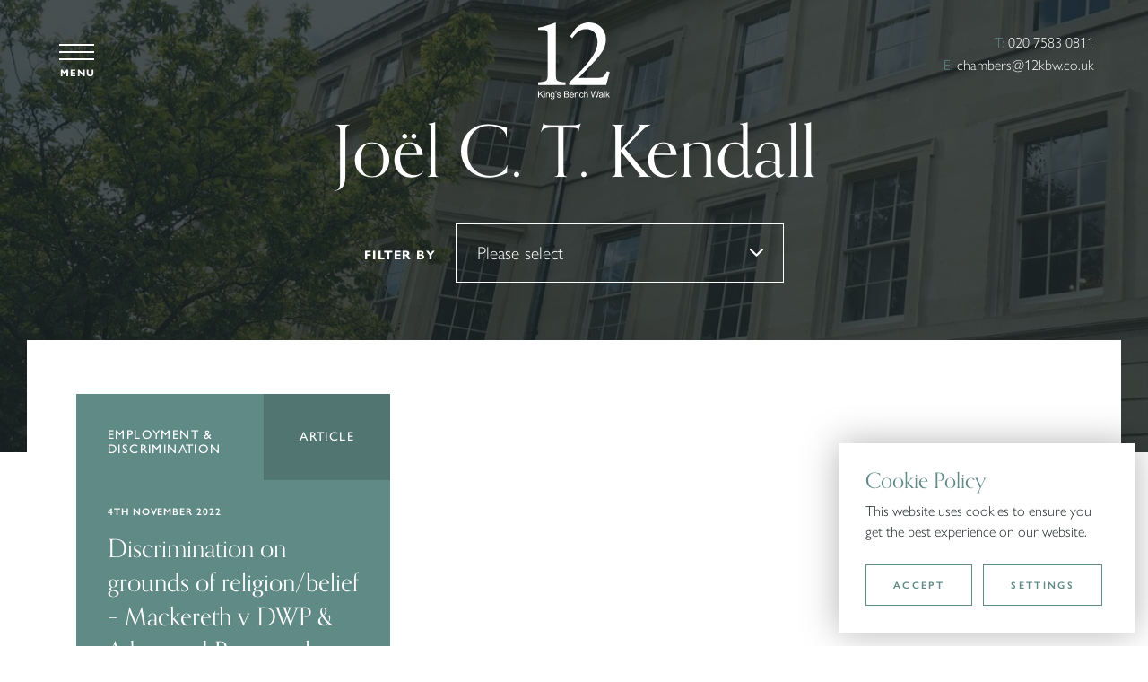

--- FILE ---
content_type: text/html; charset=UTF-8
request_url: https://12kbw.co.uk/category/barristers/joel-c-t-kendall/
body_size: 17050
content:
<!DOCTYPE html>
<!--[if lt IE 7 ]> <html class="ie ie6 no-js" lang="en-GB"> <![endif]-->
<!--[if IE 7 ]>    <html class="ie ie7 no-js" lang="en-GB"> <![endif]-->
<!--[if IE 8 ]>    <html class="ie ie8 no-js" lang="en-GB"> <![endif]-->
<!--[if IE 9 ]>    <html class="ie ie9 no-js" lang="en-GB"> <![endif]-->
<!--[if gt IE 9]><!-->
<html class="no-js" lang="en-GB">
<!--<![endif]-->
<!-- the "no-js" class is for Modernizr. -->

<head>

	<meta charset="UTF-8">
	<!-- Always force latest IE rendering engine (even in intranet) & Chrome Frame -->
	<meta http-equiv="X-UA-Compatible" content="IE=edge,chrome=1">
		<!-- SETUP AND AUTHENTICATE WITH TWK CLIENTS USER http://google.com/webmasters -->
	<meta name="google-site-verification" content="">

	<!-- USE YOAST TO ADD SOCIAL MEDIA META TAGS -->

	<link rel="apple-touch-icon" sizes="180x180" href="https://12kbw.co.uk/wp-content/themes/12kbw/assets/img/favicons/apple-touch-icon.png">
	<link rel="icon" type="image/png" sizes="32x32" href="https://12kbw.co.uk/wp-content/themes/12kbw/assets/img/favicons/favicon-32x32.png">
	<link rel="icon" type="image/png" sizes="16x16" href="https://12kbw.co.uk/wp-content/themes/12kbw/assets/img/favicons/favicon-16x16.png">
	<link rel="manifest" href="https://12kbw.co.uk/wp-content/themes/12kbw/assets/img/favicons/site.webmanifest">
	<link rel="mask-icon" href="https://12kbw.co.uk/wp-content/themes/12kbw/assets/img/favicons/safari-pinned-tab.svg" color="#5bbad5">
	<meta name="msapplication-TileColor" content="#da532c">
	<meta name="theme-color" content="#ffffff">

	<meta name="viewport" content="width=device-width, initial-scale=1.0">
	<link rel="pingback" href="https://12kbw.co.uk/xmlrpc.php" />

	<link rel="stylesheet" href="https://use.typekit.net/byh2xxk.css">
	<script src="https://kit.fontawesome.com/a87ec65596.js" crossorigin="anonymous"></script>
	
	<meta name='robots' content='index, follow, max-image-preview:large, max-snippet:-1, max-video-preview:-1' />

	<!-- This site is optimized with the Yoast SEO plugin v26.8 - https://yoast.com/product/yoast-seo-wordpress/ -->
	<title>Joël C. T. Kendall Archives | 12 King&#039;s Bench Walk</title>
	<link rel="canonical" href="https://12kbw.co.uk/category/barristers/joel-c-t-kendall/" />
	<meta property="og:locale" content="en_GB" />
	<meta property="og:type" content="article" />
	<meta property="og:title" content="Joël C. T. Kendall Archives | 12 King&#039;s Bench Walk" />
	<meta property="og:url" content="https://12kbw.co.uk/category/barristers/joel-c-t-kendall/" />
	<meta property="og:site_name" content="12 King&#039;s Bench Walk" />
	<meta name="twitter:card" content="summary_large_image" />
	<meta name="twitter:site" content="@12KBW" />
	<script type="application/ld+json" class="yoast-schema-graph">{"@context":"https://schema.org","@graph":[{"@type":"CollectionPage","@id":"https://12kbw.co.uk/category/barristers/joel-c-t-kendall/","url":"https://12kbw.co.uk/category/barristers/joel-c-t-kendall/","name":"Joël C. T. Kendall Archives | 12 King&#039;s Bench Walk","isPartOf":{"@id":"https://12kbw.co.uk/#website"},"breadcrumb":{"@id":"https://12kbw.co.uk/category/barristers/joel-c-t-kendall/#breadcrumb"},"inLanguage":"en-GB"},{"@type":"BreadcrumbList","@id":"https://12kbw.co.uk/category/barristers/joel-c-t-kendall/#breadcrumb","itemListElement":[{"@type":"ListItem","position":1,"name":"Home","item":"https://12kbw.co.uk/"},{"@type":"ListItem","position":2,"name":"Barristers","item":"https://12kbw.co.uk/category/barristers/"},{"@type":"ListItem","position":3,"name":"Joël C. T. Kendall"}]},{"@type":"WebSite","@id":"https://12kbw.co.uk/#website","url":"https://12kbw.co.uk/","name":"12KBW","description":"12KBW specialises in personal injury, clinical negligence and employment cases, offering a national service. Our clients include the largest insurers, trade unions, local authorities and solicitors.","publisher":{"@id":"https://12kbw.co.uk/#organization"},"alternateName":"12 King's Bench Walk","potentialAction":[{"@type":"SearchAction","target":{"@type":"EntryPoint","urlTemplate":"https://12kbw.co.uk/?s={search_term_string}"},"query-input":{"@type":"PropertyValueSpecification","valueRequired":true,"valueName":"search_term_string"}}],"inLanguage":"en-GB"},{"@type":"Organization","@id":"https://12kbw.co.uk/#organization","name":"12 King's Bench Walk","url":"https://12kbw.co.uk/","logo":{"@type":"ImageObject","inLanguage":"en-GB","@id":"https://12kbw.co.uk/#/schema/logo/image/","url":"https://12kbw.co.uk/wp-content/uploads/2021/03/emailSignatureLogo.png","contentUrl":"https://12kbw.co.uk/wp-content/uploads/2021/03/emailSignatureLogo.png","width":197,"height":191,"caption":"12 King's Bench Walk"},"image":{"@id":"https://12kbw.co.uk/#/schema/logo/image/"},"sameAs":["https://x.com/12KBW"]}]}</script>
	<!-- / Yoast SEO plugin. -->


<link rel='dns-prefetch' href='//ajax.googleapis.com' />
		<!-- This site uses the Google Analytics by MonsterInsights plugin v9.11.1 - Using Analytics tracking - https://www.monsterinsights.com/ -->
				<script src="https://12kbw.co.uk/wp-content/plugins/google-analytics-premium/pro/assets/js/privacy-guard.min.js"  data-cfasync="false" data-wpfc-render="false" type="text/javascript"></script>
			<script src="//www.googletagmanager.com/gtag/js?id=G-P13TTQH31N"  data-cfasync="false" data-wpfc-render="false" type="text/javascript" async></script>
			<script data-cfasync="false" data-wpfc-render="false" type="text/javascript">
				var mi_version = '9.11.1';
				var mi_track_user = true;
				var mi_no_track_reason = '';
								var MonsterInsightsDefaultLocations = {"page_location":"https:\/\/12kbw.co.uk\/category\/barristers\/joel-c-t-kendall\/"};
								if ( typeof MonsterInsightsPrivacyGuardFilter === 'function' ) {
					var MonsterInsightsLocations = (typeof MonsterInsightsExcludeQuery === 'object') ? MonsterInsightsPrivacyGuardFilter( MonsterInsightsExcludeQuery ) : MonsterInsightsPrivacyGuardFilter( MonsterInsightsDefaultLocations );
				} else {
					var MonsterInsightsLocations = (typeof MonsterInsightsExcludeQuery === 'object') ? MonsterInsightsExcludeQuery : MonsterInsightsDefaultLocations;
				}

								var disableStrs = [
										'ga-disable-G-P13TTQH31N',
									];

				/* Function to detect opted out users */
				function __gtagTrackerIsOptedOut() {
					for (var index = 0; index < disableStrs.length; index++) {
						if (document.cookie.indexOf(disableStrs[index] + '=true') > -1) {
							return true;
						}
					}

					return false;
				}

				/* Disable tracking if the opt-out cookie exists. */
				if (__gtagTrackerIsOptedOut()) {
					for (var index = 0; index < disableStrs.length; index++) {
						window[disableStrs[index]] = true;
					}
				}

				/* Opt-out function */
				function __gtagTrackerOptout() {
					for (var index = 0; index < disableStrs.length; index++) {
						document.cookie = disableStrs[index] + '=true; expires=Thu, 31 Dec 2099 23:59:59 UTC; path=/';
						window[disableStrs[index]] = true;
					}
				}

				if ('undefined' === typeof gaOptout) {
					function gaOptout() {
						__gtagTrackerOptout();
					}
				}
								window.dataLayer = window.dataLayer || [];

				window.MonsterInsightsDualTracker = {
					helpers: {},
					trackers: {},
				};
				if (mi_track_user) {
					function __gtagDataLayer() {
						dataLayer.push(arguments);
					}

					function __gtagTracker(type, name, parameters) {
						if (!parameters) {
							parameters = {};
						}

						if (parameters.send_to) {
							__gtagDataLayer.apply(null, arguments);
							return;
						}

						if (type === 'event') {
														parameters.send_to = monsterinsights_frontend.v4_id;
							var hookName = name;
							if (typeof parameters['event_category'] !== 'undefined') {
								hookName = parameters['event_category'] + ':' + name;
							}

							if (typeof MonsterInsightsDualTracker.trackers[hookName] !== 'undefined') {
								MonsterInsightsDualTracker.trackers[hookName](parameters);
							} else {
								__gtagDataLayer('event', name, parameters);
							}
							
						} else {
							__gtagDataLayer.apply(null, arguments);
						}
					}

					__gtagTracker('js', new Date());
					__gtagTracker('set', {
						'developer_id.dZGIzZG': true,
											});
					if ( MonsterInsightsLocations.page_location ) {
						__gtagTracker('set', MonsterInsightsLocations);
					}
										__gtagTracker('config', 'G-P13TTQH31N', {"forceSSL":"true","anonymize_ip":"true","link_attribution":"true"} );
										window.gtag = __gtagTracker;										(function () {
						/* https://developers.google.com/analytics/devguides/collection/analyticsjs/ */
						/* ga and __gaTracker compatibility shim. */
						var noopfn = function () {
							return null;
						};
						var newtracker = function () {
							return new Tracker();
						};
						var Tracker = function () {
							return null;
						};
						var p = Tracker.prototype;
						p.get = noopfn;
						p.set = noopfn;
						p.send = function () {
							var args = Array.prototype.slice.call(arguments);
							args.unshift('send');
							__gaTracker.apply(null, args);
						};
						var __gaTracker = function () {
							var len = arguments.length;
							if (len === 0) {
								return;
							}
							var f = arguments[len - 1];
							if (typeof f !== 'object' || f === null || typeof f.hitCallback !== 'function') {
								if ('send' === arguments[0]) {
									var hitConverted, hitObject = false, action;
									if ('event' === arguments[1]) {
										if ('undefined' !== typeof arguments[3]) {
											hitObject = {
												'eventAction': arguments[3],
												'eventCategory': arguments[2],
												'eventLabel': arguments[4],
												'value': arguments[5] ? arguments[5] : 1,
											}
										}
									}
									if ('pageview' === arguments[1]) {
										if ('undefined' !== typeof arguments[2]) {
											hitObject = {
												'eventAction': 'page_view',
												'page_path': arguments[2],
											}
										}
									}
									if (typeof arguments[2] === 'object') {
										hitObject = arguments[2];
									}
									if (typeof arguments[5] === 'object') {
										Object.assign(hitObject, arguments[5]);
									}
									if ('undefined' !== typeof arguments[1].hitType) {
										hitObject = arguments[1];
										if ('pageview' === hitObject.hitType) {
											hitObject.eventAction = 'page_view';
										}
									}
									if (hitObject) {
										action = 'timing' === arguments[1].hitType ? 'timing_complete' : hitObject.eventAction;
										hitConverted = mapArgs(hitObject);
										__gtagTracker('event', action, hitConverted);
									}
								}
								return;
							}

							function mapArgs(args) {
								var arg, hit = {};
								var gaMap = {
									'eventCategory': 'event_category',
									'eventAction': 'event_action',
									'eventLabel': 'event_label',
									'eventValue': 'event_value',
									'nonInteraction': 'non_interaction',
									'timingCategory': 'event_category',
									'timingVar': 'name',
									'timingValue': 'value',
									'timingLabel': 'event_label',
									'page': 'page_path',
									'location': 'page_location',
									'title': 'page_title',
									'referrer' : 'page_referrer',
								};
								for (arg in args) {
																		if (!(!args.hasOwnProperty(arg) || !gaMap.hasOwnProperty(arg))) {
										hit[gaMap[arg]] = args[arg];
									} else {
										hit[arg] = args[arg];
									}
								}
								return hit;
							}

							try {
								f.hitCallback();
							} catch (ex) {
							}
						};
						__gaTracker.create = newtracker;
						__gaTracker.getByName = newtracker;
						__gaTracker.getAll = function () {
							return [];
						};
						__gaTracker.remove = noopfn;
						__gaTracker.loaded = true;
						window['__gaTracker'] = __gaTracker;
					})();
									} else {
										console.log("");
					(function () {
						function __gtagTracker() {
							return null;
						}

						window['__gtagTracker'] = __gtagTracker;
						window['gtag'] = __gtagTracker;
					})();
									}
			</script>
							<!-- / Google Analytics by MonsterInsights -->
			<script data-cfasync="false" data-wpfc-render="false" type="text/javascript">
		if (window.hasOwnProperty('MonsterInsightsDualTracker')){
			window.MonsterInsightsDualTracker.trackers['form:impression'] = function (parameters) {
				__gtagDataLayer('event', 'form_impression', {
					form_id: parameters.event_label,
					content_type: 'form',
					non_interaction: true,
					send_to: parameters.send_to,
				});
			};

			window.MonsterInsightsDualTracker.trackers['form:conversion'] = function (parameters) {
				__gtagDataLayer('event', 'generate_lead', {
					form_id: parameters.event_label,
					send_to: parameters.send_to,
				});
			};
		}
	</script>
	<style id='wp-img-auto-sizes-contain-inline-css' type='text/css'>
img:is([sizes=auto i],[sizes^="auto," i]){contain-intrinsic-size:3000px 1500px}
/*# sourceURL=wp-img-auto-sizes-contain-inline-css */
</style>
<style id='classic-theme-styles-inline-css' type='text/css'>
/*! This file is auto-generated */
.wp-block-button__link{color:#fff;background-color:#32373c;border-radius:9999px;box-shadow:none;text-decoration:none;padding:calc(.667em + 2px) calc(1.333em + 2px);font-size:1.125em}.wp-block-file__button{background:#32373c;color:#fff;text-decoration:none}
/*# sourceURL=/wp-includes/css/classic-themes.min.css */
</style>
<link rel='stylesheet' id='pb_animate-css' href='https://12kbw.co.uk/wp-content/plugins/ays-popup-box/public/css/animate.css?ver=6.1.3' type='text/css' media='all' />
<link rel='stylesheet' id='sqe-alerts-css' href='https://12kbw.co.uk/wp-content/plugins/sqe-alerts/public/css/sqe-alerts-public.css?ver=2.2.1' type='text/css' media='all' />
<link rel='stylesheet' id='search-filter-plugin-styles-css' href='https://12kbw.co.uk/wp-content/plugins/search-filter-pro/public/assets/css/search-filter.min.css?ver=2.5.21' type='text/css' media='all' />
<link rel='stylesheet' id='12kbw-css' href='https://12kbw.co.uk/wp-content/themes/12kbw/assets/css/12kbw.css?ver=1768992444' type='text/css' media='all' />
<link rel='stylesheet' id='sqe-css' href='https://12kbw.co.uk/wp-content/themes/12kbw/assets/css/sqe.css?ver=1768996271' type='text/css' media='all' />
<link rel='stylesheet' id='print-css' href='https://12kbw.co.uk/wp-content/themes/12kbw/assets/css/print.css?ver=1765447637' type='text/css' media='print' />
<link rel='stylesheet' id='tablepress-default-css' href='https://12kbw.co.uk/wp-content/plugins/tablepress/css/build/default.css?ver=3.2.6' type='text/css' media='all' />
<script type="text/javascript" src="https://12kbw.co.uk/wp-content/plugins/google-analytics-premium/assets/js/frontend-gtag.min.js?ver=9.11.1" id="monsterinsights-frontend-script-js" async="async" data-wp-strategy="async"></script>
<script data-cfasync="false" data-wpfc-render="false" type="text/javascript" id='monsterinsights-frontend-script-js-extra'>/* <![CDATA[ */
var monsterinsights_frontend = {"js_events_tracking":"true","download_extensions":"doc,pdf,ppt,zip,xls,docx,pptx,xlsx","inbound_paths":"[{\"path\":\"\\\/go\\\/\",\"label\":\"affiliate\"},{\"path\":\"\\\/recommend\\\/\",\"label\":\"affiliate\"}]","home_url":"https:\/\/12kbw.co.uk","hash_tracking":"false","v4_id":"G-P13TTQH31N"};/* ]]> */
</script>
<script type="text/javascript" src="https://ajax.googleapis.com/ajax/libs/jquery/3.6.0/jquery.min.js" id="jquery-js"></script>
<script type="text/javascript" id="ays-pb-js-extra">
/* <![CDATA[ */
var pbLocalizeObj = {"ajax":"https://12kbw.co.uk/wp-admin/admin-ajax.php","seconds":"seconds","thisWillClose":"This will close in","icons":{"close_icon":"\u003Csvg class=\"ays_pb_material_close_icon\" xmlns=\"https://www.w3.org/2000/svg\" height=\"36px\" viewBox=\"0 0 24 24\" width=\"36px\" fill=\"#000000\" alt=\"Pop-up Close\"\u003E\u003Cpath d=\"M0 0h24v24H0z\" fill=\"none\"/\u003E\u003Cpath d=\"M19 6.41L17.59 5 12 10.59 6.41 5 5 6.41 10.59 12 5 17.59 6.41 19 12 13.41 17.59 19 19 17.59 13.41 12z\"/\u003E\u003C/svg\u003E","close_circle_icon":"\u003Csvg class=\"ays_pb_material_close_circle_icon\" xmlns=\"https://www.w3.org/2000/svg\" height=\"24\" viewBox=\"0 0 24 24\" width=\"36\" alt=\"Pop-up Close\"\u003E\u003Cpath d=\"M0 0h24v24H0z\" fill=\"none\"/\u003E\u003Cpath d=\"M12 2C6.47 2 2 6.47 2 12s4.47 10 10 10 10-4.47 10-10S17.53 2 12 2zm5 13.59L15.59 17 12 13.41 8.41 17 7 15.59 10.59 12 7 8.41 8.41 7 12 10.59 15.59 7 17 8.41 13.41 12 17 15.59z\"/\u003E\u003C/svg\u003E","volume_up_icon":"\u003Csvg class=\"ays_pb_fa_volume\" xmlns=\"https://www.w3.org/2000/svg\" height=\"24\" viewBox=\"0 0 24 24\" width=\"36\"\u003E\u003Cpath d=\"M0 0h24v24H0z\" fill=\"none\"/\u003E\u003Cpath d=\"M3 9v6h4l5 5V4L7 9H3zm13.5 3c0-1.77-1.02-3.29-2.5-4.03v8.05c1.48-.73 2.5-2.25 2.5-4.02zM14 3.23v2.06c2.89.86 5 3.54 5 6.71s-2.11 5.85-5 6.71v2.06c4.01-.91 7-4.49 7-8.77s-2.99-7.86-7-8.77z\"/\u003E\u003C/svg\u003E","volume_mute_icon":"\u003Csvg xmlns=\"https://www.w3.org/2000/svg\" height=\"24\" viewBox=\"0 0 24 24\" width=\"24\"\u003E\u003Cpath d=\"M0 0h24v24H0z\" fill=\"none\"/\u003E\u003Cpath d=\"M7 9v6h4l5 5V4l-5 5H7z\"/\u003E\u003C/svg\u003E"}};
//# sourceURL=ays-pb-js-extra
/* ]]> */
</script>
<script type="text/javascript" src="https://12kbw.co.uk/wp-content/plugins/ays-popup-box/public/js/ays-pb-public.js?ver=6.1.3" id="ays-pb-js"></script>
<script type="text/javascript" src="https://12kbw.co.uk/wp-content/plugins/sqe-alerts/public/js/sqe-alerts-public.js?ver=2.2.1" id="sqe-alerts-js"></script>
<script type="text/javascript" id="search-filter-plugin-build-js-extra">
/* <![CDATA[ */
var SF_LDATA = {"ajax_url":"https://12kbw.co.uk/wp-admin/admin-ajax.php","home_url":"https://12kbw.co.uk/","extensions":[]};
//# sourceURL=search-filter-plugin-build-js-extra
/* ]]> */
</script>
<script type="text/javascript" src="https://12kbw.co.uk/wp-content/plugins/search-filter-pro/public/assets/js/search-filter-build.min.js?ver=2.5.21" id="search-filter-plugin-build-js"></script>
<script type="text/javascript" src="https://12kbw.co.uk/wp-content/plugins/search-filter-pro/public/assets/js/chosen.jquery.min.js?ver=2.5.21" id="search-filter-plugin-chosen-js"></script>
<script type="text/javascript" src="https://12kbw.co.uk/wp-content/themes/12kbw/assets/js/vendor/modernizr-3.6.0.min.js" id="modernizr-js-js"></script>
<meta name="generator" content="auto-sizes 1.7.0">
<meta name="generator" content="speculation-rules 1.6.0">

		<!-- MonsterInsights Form Tracking -->
		<script data-cfasync="false" data-wpfc-render="false" type="text/javascript">
			function monsterinsights_forms_record_impression(event) {
				monsterinsights_add_bloom_forms_ids();
				var monsterinsights_forms = document.getElementsByTagName("form");
				var monsterinsights_forms_i;
				for (monsterinsights_forms_i = 0; monsterinsights_forms_i < monsterinsights_forms.length; monsterinsights_forms_i++) {
					var monsterinsights_form_id = monsterinsights_forms[monsterinsights_forms_i].getAttribute("id");
					var skip_conversion = false;
					/* Check to see if it's contact form 7 if the id isn't set */
					if (!monsterinsights_form_id) {
						monsterinsights_form_id = monsterinsights_forms[monsterinsights_forms_i].parentElement.getAttribute("id");
						if (monsterinsights_form_id && monsterinsights_form_id.lastIndexOf('wpcf7-f', 0) === 0) {
							/* If so, let's grab that and set it to be the form's ID*/
							var tokens = monsterinsights_form_id.split('-').slice(0, 2);
							var result = tokens.join('-');
							monsterinsights_forms[monsterinsights_forms_i].setAttribute("id", result);/* Now we can do just what we did above */
							monsterinsights_form_id = monsterinsights_forms[monsterinsights_forms_i].getAttribute("id");
						} else {
							monsterinsights_form_id = false;
						}
					}

					/* Check if it's Ninja Forms & id isn't set. */
					if (!monsterinsights_form_id && monsterinsights_forms[monsterinsights_forms_i].parentElement.className.indexOf('nf-form-layout') >= 0) {
						monsterinsights_form_id = monsterinsights_forms[monsterinsights_forms_i].parentElement.parentElement.parentElement.getAttribute('id');
						if (monsterinsights_form_id && 0 === monsterinsights_form_id.lastIndexOf('nf-form-', 0)) {
							/* If so, let's grab that and set it to be the form's ID*/
							tokens = monsterinsights_form_id.split('-').slice(0, 3);
							result = tokens.join('-');
							monsterinsights_forms[monsterinsights_forms_i].setAttribute('id', result);
							/* Now we can do just what we did above */
							monsterinsights_form_id = monsterinsights_forms[monsterinsights_forms_i].getAttribute('id');
							skip_conversion = true;
						}
					}

					if (monsterinsights_form_id && monsterinsights_form_id !== 'commentform' && monsterinsights_form_id !== 'adminbar-search') {
						__gtagTracker('event', 'impression', {
							event_category: 'form',
							event_label: monsterinsights_form_id,
							value: 1,
							non_interaction: true
						});

						/* If a WPForms Form, we can use custom tracking */
						if (monsterinsights_form_id && 0 === monsterinsights_form_id.lastIndexOf('wpforms-form-', 0)) {
							continue;
						}

						/* Formiddable Forms, use custom tracking */
						if (monsterinsights_forms_has_class(monsterinsights_forms[monsterinsights_forms_i], 'frm-show-form')) {
							continue;
						}

						/* If a Gravity Form, we can use custom tracking */
						if (monsterinsights_form_id && 0 === monsterinsights_form_id.lastIndexOf('gform_', 0)) {
							continue;
						}

						/* If Ninja forms, we use custom conversion tracking */
						if (skip_conversion) {
							continue;
						}

						var custom_conversion_mi_forms = false;
						if (custom_conversion_mi_forms) {
							continue;
						}

						if (window.jQuery) {
							(function (form_id) {
								jQuery(document).ready(function () {
									jQuery('#' + form_id).on('submit', monsterinsights_forms_record_conversion);
								});
							})(monsterinsights_form_id);
						} else {
							var __gaFormsTrackerWindow = window;
							if (__gaFormsTrackerWindow.addEventListener) {
								document.getElementById(monsterinsights_form_id).addEventListener("submit", monsterinsights_forms_record_conversion, false);
							} else {
								if (__gaFormsTrackerWindow.attachEvent) {
									document.getElementById(monsterinsights_form_id).attachEvent("onsubmit", monsterinsights_forms_record_conversion);
								}
							}
						}

					} else {
						continue;
					}
				}
			}

			function monsterinsights_forms_has_class(element, className) {
				return (' ' + element.className + ' ').indexOf(' ' + className + ' ') > -1;
			}

			function monsterinsights_forms_record_conversion(event) {
				var monsterinsights_form_conversion_id = event.target.id;
				var monsterinsights_form_action = event.target.getAttribute("miforms-action");
				if (monsterinsights_form_conversion_id && !monsterinsights_form_action) {
					document.getElementById(monsterinsights_form_conversion_id).setAttribute("miforms-action", "submitted");
					__gtagTracker('event', 'conversion', {
						event_category: 'form',
						event_label: monsterinsights_form_conversion_id,
						value: 1,
					});
				}
			}

			/* Attach the events to all clicks in the document after page and GA has loaded */
			function monsterinsights_forms_load() {
				if (typeof (__gtagTracker) !== 'undefined' && __gtagTracker) {
					var __gtagFormsTrackerWindow = window;
					if (__gtagFormsTrackerWindow.addEventListener) {
						__gtagFormsTrackerWindow.addEventListener("load", monsterinsights_forms_record_impression, false);
					} else {
						if (__gtagFormsTrackerWindow.attachEvent) {
							__gtagFormsTrackerWindow.attachEvent("onload", monsterinsights_forms_record_impression);
						}
					}
				} else {
					setTimeout(monsterinsights_forms_load, 200);
				}
			}

			/* Custom Ninja Forms impression tracking */
			if (window.jQuery) {
				jQuery(document).on('nfFormReady', function (e, layoutView) {
					var label = layoutView.el;
					label = label.substring(1, label.length);
					label = label.split('-').slice(0, 3).join('-');
					__gtagTracker('event', 'impression', {
						event_category: 'form',
						event_label: label,
						value: 1,
						non_interaction: true
					});
				});
			}

			/* Custom Bloom Form tracker */
			function monsterinsights_add_bloom_forms_ids() {
				var bloom_forms = document.querySelectorAll('.et_bloom_form_content form');
				if (bloom_forms.length > 0) {
					for (var i = 0; i < bloom_forms.length; i++) {
						if ('' === bloom_forms[i].id) {
							var form_parent_root = monsterinsights_find_parent_with_class(bloom_forms[i], 'et_bloom_optin');
							if (form_parent_root) {
								var classes = form_parent_root.className.split(' ');
								for (var j = 0; j < classes.length; ++j) {
									if (0 === classes[j].indexOf('et_bloom_optin')) {
										bloom_forms[i].id = classes[j];
									}
								}
							}
						}
					}
				}
			}

			function monsterinsights_find_parent_with_class(element, className) {
				if (element.parentNode && '' !== className) {
					if (element.parentNode.className.indexOf(className) >= 0) {
						return element.parentNode;
					} else {
						return monsterinsights_find_parent_with_class(element.parentNode, className);
					}
				}
				return false;
			}

			monsterinsights_forms_load();
		</script>
		<!-- End MonsterInsights Form Tracking -->
		


		<!-- MonsterInsights Media Tracking -->
		<script data-cfasync="false" data-wpfc-render="false" type="text/javascript">
			var monsterinsights_tracked_video_marks = {};
			var monsterinsights_youtube_percentage_tracking_timeouts = {};

			/* Works for YouTube and Vimeo */
			function monsterinsights_media_get_id_for_iframe( source, service ) {
				var iframeUrlParts = source.split('?');
				var stripedUrl = iframeUrlParts[0].split('/');
				var videoId = stripedUrl[ stripedUrl.length - 1 ];

				return service + '-player-' + videoId;
			}

			function monsterinsights_media_record_video_event( provider, event, label, parameters = {} ) {
				__gtagTracker('event', event, {
					event_category: 'video-' + provider,
					event_label: label,
					non_interaction: event === 'impression',
					...parameters
				});
			}

			function monsterinsights_media_maybe_record_video_progress( provider, label, videoId, videoParameters ) {
				var progressTrackingAllowedMarks = [10,25,50,75];

				if ( typeof monsterinsights_tracked_video_marks[ videoId ] == 'undefined' ) {
					monsterinsights_tracked_video_marks[ videoId ] = [];
				}

				var { video_percent } = videoParameters;

				if ( progressTrackingAllowedMarks.includes( video_percent ) && !monsterinsights_tracked_video_marks[ videoId ].includes( video_percent ) ) {
					monsterinsights_media_record_video_event( provider, 'video_progress', label, videoParameters );

					/* Prevent multiple records for the same percentage */
					monsterinsights_tracked_video_marks[ videoId ].push( video_percent );
				}
			}

			/* --- Vimeo --- */
            var monsterinsights_media_vimeo_plays = {};

            function monsterinsights_setup_vimeo_events_for_iframe(iframe, title, player) {
                var playerId = iframe.getAttribute('id');
                var videoLabel = title || iframe.title || iframe.getAttribute('src');

                if ( !playerId ) {
                    playerId = monsterinsights_media_get_id_for_iframe( iframe.getAttribute('src'), 'vimeo' );
                    iframe.setAttribute( 'id', playerId );
                }

                monsterinsights_media_vimeo_plays[playerId] = 0;

                var videoParameters = {
                    video_provider: 'vimeo',
                    video_title: title,
                    video_url: iframe.getAttribute('src')
                };

                /**
                 * Record Impression
                 **/
                monsterinsights_media_record_video_event( 'vimeo', 'impression', videoLabel, videoParameters );

                /**
                 * Record video start
                 **/
                player.on('play', function(data) {
                    let playerId = this.element.id;
                    if ( monsterinsights_media_vimeo_plays[playerId] === 0 ) {
                        monsterinsights_media_vimeo_plays[playerId]++;

                        videoParameters.video_duration = data.duration;
                        videoParameters.video_current_time = data.seconds;
                        videoParameters.video_percent = 0;

                        monsterinsights_media_record_video_event( 'vimeo', 'video_start', videoLabel, videoParameters );
                    }
                });

                /**
                 * Record video progress
                 **/
                player.on('timeupdate', function(data) {
                    var progress = Math.floor(data.percent * 100);

                    videoParameters.video_duration = data.duration;
                    videoParameters.video_current_time = data.seconds;
                    videoParameters.video_percent = progress;

                    monsterinsights_media_maybe_record_video_progress( 'vimeo', videoLabel, playerId, videoParameters );
                });

                /**
                 * Record video complete
                 **/
                player.on('ended', function(data) {
                    videoParameters.video_duration = data.duration;
                    videoParameters.video_current_time = data.seconds;
                    videoParameters.video_percent = 100;

                    monsterinsights_media_record_video_event( 'vimeo', 'video_complete', videoLabel, videoParameters );
                });
            }

			function monsterinsights_on_vimeo_load() {

				var vimeoIframes = document.querySelectorAll("iframe[src*='vimeo']");

				vimeoIframes.forEach(function( iframe ) {
                    //  Set up the player
					var player = new Vimeo.Player(iframe);

                    //  The getVideoTitle function returns a promise
                    player.getVideoTitle().then(function(title) {
                        /*
                         * Binding the events inside this callback guarantees that we
                         * always have the correct title for the video
                         */
                        monsterinsights_setup_vimeo_events_for_iframe(iframe, title, player)
                    });
				});
			}

			function monsterinsights_media_init_vimeo_events() {
				var vimeoIframes = document.querySelectorAll("iframe[src*='vimeo']");

				if ( vimeoIframes.length ) {

					/* Maybe load Vimeo API */
					if ( window.Vimeo === undefined ) {
						var tag = document.createElement("script");
						tag.src = "https://player.vimeo.com/api/player.js";
						tag.setAttribute("onload", "monsterinsights_on_vimeo_load()");
						document.body.append(tag);
					} else {
						/* Vimeo API already loaded, invoke callback */
						monsterinsights_on_vimeo_load();
					}
				}
			}

			/* --- End Vimeo --- */

			/* --- YouTube --- */
			function monsterinsights_media_on_youtube_load() {
				var monsterinsights_media_youtube_plays = {};

				function __onPlayerReady(event) {
					monsterinsights_media_youtube_plays[event.target.h.id] = 0;

					var videoParameters = {
						video_provider: 'youtube',
						video_title: event.target.videoTitle,
						video_url: event.target.playerInfo.videoUrl
					};
					monsterinsights_media_record_video_event( 'youtube', 'impression', videoParameters.video_title, videoParameters );
				}

				/**
				 * Record progress callback
				 **/
				function __track_youtube_video_progress( player, videoLabel, videoParameters ) {
					var { playerInfo } = player;
					var playerId = player.h.id;

					var duration = playerInfo.duration; /* player.getDuration(); */
					var currentTime = playerInfo.currentTime; /* player.getCurrentTime(); */

					var percentage = (currentTime / duration) * 100;
					var progress = Math.floor(percentage);

					videoParameters.video_duration = duration;
					videoParameters.video_current_time = currentTime;
					videoParameters.video_percent = progress;

					monsterinsights_media_maybe_record_video_progress( 'youtube', videoLabel, playerId, videoParameters );
				}

				function __youtube_on_state_change( event ) {
					var state = event.data;
					var player = event.target;
					var { playerInfo } = player;
					var playerId = player.h.id;

					var videoParameters = {
						video_provider: 'youtube',
						video_title: player.videoTitle,
						video_url: playerInfo.videoUrl
					};

					/**
					 * YouTube's API doesn't offer a progress or timeupdate event.
					 * We have to track progress manually by asking the player for the current time, every X milliseconds, using an
    interval
					 **/

					if ( state === YT.PlayerState.PLAYING) {
						if ( monsterinsights_media_youtube_plays[playerId] === 0 ) {
							monsterinsights_media_youtube_plays[playerId]++;
							/**
							 * Record video start
							 **/
							videoParameters.video_duration = playerInfo.duration;
							videoParameters.video_current_time = playerInfo.currentTime;
							videoParameters.video_percent = 0;

							monsterinsights_media_record_video_event( 'youtube', 'video_start', videoParameters.video_title, videoParameters );
						}

						monsterinsights_youtube_percentage_tracking_timeouts[ playerId ] = setInterval(
							__track_youtube_video_progress,
							500,
							player,
							videoParameters.video_title,
							videoParameters
						);
					} else if ( state === YT.PlayerState.PAUSED ) {
						/* When the video is paused clear the interval */
						clearInterval( monsterinsights_youtube_percentage_tracking_timeouts[ playerId ] );
					} else if ( state === YT.PlayerState.ENDED ) {

						/**
						 * Record video complete
						 **/
						videoParameters.video_duration = playerInfo.duration;
						videoParameters.video_current_time = playerInfo.currentTime;
						videoParameters.video_percent = 100;

						monsterinsights_media_record_video_event( 'youtube', 'video_complete', videoParameters.video_title, videoParameters );
						clearInterval( monsterinsights_youtube_percentage_tracking_timeouts[ playerId ] );
					}
				}

				var youtubeIframes = document.querySelectorAll("iframe[src*='youtube'],iframe[src*='youtu.be']");

				youtubeIframes.forEach(function( iframe ) {
					var playerId = iframe.getAttribute('id');

					if ( !playerId ) {
						playerId = monsterinsights_media_get_id_for_iframe( iframe.getAttribute('src'), 'youtube' );
						iframe.setAttribute( 'id', playerId );
					}

					new YT.Player(playerId, {
						events: {
							onReady: __onPlayerReady,
							onStateChange: __youtube_on_state_change
						}
					});
				});
			}

			function monsterinsights_media_load_youtube_api() {
				if ( window.YT ) {
					return;
				}

				var youtubeIframes = document.querySelectorAll("iframe[src*='youtube'],iframe[src*='youtu.be']");
				if ( 0 === youtubeIframes.length ) {
					return;
				}

				var tag = document.createElement("script");
				tag.src = "https://www.youtube.com/iframe_api";
				var firstScriptTag = document.getElementsByTagName('script')[0];
				firstScriptTag.parentNode.insertBefore(tag, firstScriptTag);
			}

			function monsterinsights_media_init_youtube_events() {
				/* YouTube always looks for a function called onYouTubeIframeAPIReady */
				window.onYouTubeIframeAPIReady = monsterinsights_media_on_youtube_load;
			}
			/* --- End YouTube --- */

			/* --- HTML Videos --- */
			function monsterinsights_media_init_html_video_events() {
				var monsterinsights_media_html_plays = {};
				var videos = document.querySelectorAll('video');
				var videosCount = 0;

				videos.forEach(function( video ) {

					var videoLabel = video.title;

					if ( !videoLabel ) {
						var videoCaptionEl = video.nextElementSibling;

						if ( videoCaptionEl && videoCaptionEl.nodeName.toLowerCase() === 'figcaption' ) {
							videoLabel = videoCaptionEl.textContent;
						} else {
							videoLabel = video.getAttribute('src');
						}
					}

					var videoTitle = videoLabel;

					var playerId = video.getAttribute('id');

					if ( !playerId ) {
						playerId = 'html-player-' + videosCount;
						video.setAttribute('id', playerId);
					}

					monsterinsights_media_html_plays[playerId] = 0

					var videoSrc = video.getAttribute('src')

					if ( ! videoSrc && video.currentSrc ) {
						videoSrc = video.currentSrc;
					}

					var videoParameters = {
						video_provider: 'html',
						video_title: videoTitle ? videoTitle : videoSrc,
						video_url: videoSrc,
					};

					/**
					 * Record Impression
					 **/
					monsterinsights_media_record_video_event( 'html', 'impression', videoLabel, videoParameters );

					/**
					 * Record video start
					 **/
					video.addEventListener('play', function(event) {
						let playerId = event.target.id;
						if ( monsterinsights_media_html_plays[playerId] === 0 ) {
							monsterinsights_media_html_plays[playerId]++;

							videoParameters.video_duration = video.duration;
							videoParameters.video_current_time = video.currentTime;
							videoParameters.video_percent = 0;

							monsterinsights_media_record_video_event( 'html', 'video_start', videoLabel, videoParameters );
						}
					}, false );

					/**
					 * Record video progress
					 **/
					video.addEventListener('timeupdate', function() {
						var percentage = (video.currentTime / video.duration) * 100;
						var progress = Math.floor(percentage);

						videoParameters.video_duration = video.duration;
						videoParameters.video_current_time = video.currentTime;
						videoParameters.video_percent = progress;

						monsterinsights_media_maybe_record_video_progress( 'html', videoLabel, playerId, videoParameters );
					}, false );

					/**
					 * Record video complete
					 **/
					video.addEventListener('ended', function() {
						var percentage = (video.currentTime / video.duration) * 100;
						var progress = Math.floor(percentage);

						videoParameters.video_duration = video.duration;
						videoParameters.video_current_time = video.currentTime;
						videoParameters.video_percent = progress;

						monsterinsights_media_record_video_event( 'html', 'video_complete', videoLabel, videoParameters );
					}, false );

					videosCount++;
				});
			}
			/* --- End HTML Videos --- */

			function monsterinsights_media_init_video_events() {
				/**
				 * HTML Video - Attach events & record impressions
				 */
				monsterinsights_media_init_html_video_events();

				/**
				 * Vimeo - Attach events & record impressions
				 */
				monsterinsights_media_init_vimeo_events();

				monsterinsights_media_load_youtube_api();
			}

			/* Attach events */
			function monsterinsights_media_load() {

				if ( typeof(__gtagTracker) === 'undefined' ) {
					setTimeout(monsterinsights_media_load, 200);
					return;
				}

				if ( document.readyState === "complete" ) { // Need this for cookie plugin.
					monsterinsights_media_init_video_events();
				} else if ( window.addEventListener ) {
					window.addEventListener( "load", monsterinsights_media_init_video_events, false );
				} else if ( window.attachEvent ) {
					window.attachEvent( "onload", monsterinsights_media_init_video_events);
				}

				/**
				 * YouTube - Attach events & record impressions.
				 * We don't need to attach this into page load event
				 * because we already use YT function "onYouTubeIframeAPIReady"
				 * and this will help on using onReady event with the player instantiation.
				 */
				monsterinsights_media_init_youtube_events();
			}

			monsterinsights_media_load();
		</script>
		<!-- End MonsterInsights Media Tracking -->

		
</head>

<body class="archive category category-joel-c-t-kendall category-98 wp-theme-12kbw">
	
		
	<!-- Google Tag Manager (noscript) -->
	<noscript><iframe src="https://www.googletagmanager.com/ns.html?id=GTM-MCPM7T6"
	height="0" width="0" style="display:none;visibility:hidden"></iframe></noscript>
	<!-- End Google Tag Manager (noscript) -->
	
	
	
	<div class="notification cookies-bar" style="display: none;">
		<div class="notification__content">
							<div class="notification__text"><h3>Cookie Policy</h3>
<p>This website uses cookies to ensure you get the best experience on our website.</p>
</div>
			
			<div class="buttons">
				<a href="#" class="button button--ghost button-accept">Accept</a>

				<a href="https://12kbw.co.uk/cookie-settings/#cookie-settings" target="_self" class="button button--ghost button-settings">Settings</a>			</div>
		</div>
	</div>
	


<script>
	function defer(method) {
		if (window.jQuery) {
			method();
		} else {
			setTimeout(function() { defer(method) }, 50);
		}
	}
	defer(function () {
		(function ($){

			$(window).on('load', function() {
				function getCookie(name) {
					var dc = document.cookie;
					var prefix = name + "=";
					var begin = dc.indexOf("; " + prefix);
					if (begin == -1) {
						begin = dc.indexOf(prefix);
						if (begin != 0) return null;
					}
					else
					{
						begin += 2;
						var end = document.cookie.indexOf(";", begin);
						if (end == -1) {
						end = dc.length;
						}
					}
					// because unescape has been deprecated, replaced with decodeURI
					//return unescape(dc.substring(begin + prefix.length, end));
					return decodeURI(dc.substring(begin + prefix.length, end));
				}


				let cookie_name                       = "twk_cookies_bar_cookie_722491091062030";
				let cookies_notification_cookies_name = getCookie(cookie_name);

				if ( ! cookies_notification_cookies_name ){
					$( '.notification.cookies-bar' ).fadeIn();
				}

				// Accepts all cookies.
				$('.cookies-bar .button-accept').on('click', function(event){
					event.preventDefault();

					setCookie( cookie_name, 'true', 50000);
					setCookie( '12kbw_cookies_google_analytics', 'true', 50000);  // GA/GTM.

					// Gtag Manager - Fire event.
					if (typeof dataLayer !== 'undefined') {
						dataLayer.push({'event': '12kbw_cookie_consent'});
					}

					$( ".notification.cookies-bar" ).fadeTo("slow", 0, function(){
						$(".notification.cookies-bar").css('pointer-events', 'none');
					});

				});

				function setCookie(cname, cvalue, exdays = 50000) {
					var d = new Date();
					d.setTime(d.getTime() + (exdays*24*60*60*1000));
					var expires = "expires="+ d.toUTCString();

					if ( exdays == 0 ){
						document.cookie = cname + "=" + cvalue + ";path=/";
					} else {
						document.cookie = cname + "=" + cvalue + ";" + expires + ";path=/";
					}
				}

			});

		})(jQuery);
	});
</script>




<script>
	function defer(method) {
		if (window.jQuery) {
			method();
		} else {
			setTimeout(function() { defer(method) }, 50);
		}
	}
	defer(function () {
		(function ($){

			$(window).on('load', function() {
				function getCookie(name) {
					var dc = document.cookie;
					var prefix = name + "=";
					var begin = dc.indexOf("; " + prefix);
					if (begin == -1) {
						begin = dc.indexOf(prefix);
						if (begin != 0) return null;
					}
					else
					{
						begin += 2;
						var end = document.cookie.indexOf(";", begin);
						if (end == -1) {
						end = dc.length;
						}
					}
					// because unescape has been deprecated, replaced with decodeURI
					//return unescape(dc.substring(begin + prefix.length, end));
					return decodeURI(dc.substring(begin + prefix.length, end));
				}


				let cookie_name                       = "twk_cookies_popup_16957288275564247";
				let popup_notification_cookies_name   = getCookie(cookie_name);				 // Checks if the message was already displayed and closed.
				let twk_cookies_marketing             = getCookie('twk_cookies_marketing');  // Checks if the user accepted "Marketing" cookies.
				let cookie_expire                     = "0";


				if ( ! popup_notification_cookies_name ){
					$( '.notification.popup' ).fadeIn();
					$( '.notification-overlay' ).fadeIn();
				}
				// When they user accepted the cookies.
				$('.cookies-bar .button-accept').on('click', function(){
					$( '.notification.popup' ).fadeIn();
					$( '.notification-overlay' ).fadeIn();
				});

				// Accepts cookies.
				$('.notification.popup .close-button').on('click', function(event){
					event.preventDefault();

					setCookie( cookie_name, 'true', cookie_expire);

					$( ".notification.popup" ).fadeTo("slow", 0, function(){
						$(".notification.popup").css('pointer-events', 'none');
					});
					$( ".notification-overlay" ).fadeTo("slow", 0, function(){
						$(".notification-overlay").css('pointer-events', 'none');
					});

				});
				// Accepts cookies and go to link.
				$('.notification.popup .button').on('click', function(event){
					event.preventDefault();

					setCookie( cookie_name, 'true', cookie_expire);

					window.location = $(this).attr("href");

				});

				function setCookie(cname, cvalue, exdays) {
					var d = new Date();
					d.setTime(d.getTime() + (exdays*24*60*60*1000));
					var expires = "expires="+ d.toUTCString();

					if ( exdays == 0 ){
						document.cookie = cname + "=" + cvalue + ";path=/";
					} else {
						document.cookie = cname + "=" + cvalue + ";" + expires + ";path=/";
					}
				}

			});

		})(jQuery);
	});
</script>

	
	<div id="page-wrap">
		<a class="skip-link sr-only" href="#content-wrap">Skip to content</a>

		<div class="top-nav" twk-aos="fade-down" twk-aos-delay="300">
			<div class="container-fluid">
				<div class="row align-items-center">
					<div class="col-4">
						<button class="site-menu__open">
							<span class="menu"></span>
							<span class="title">Menu</span>
						</button>
					</div>
					<div class="col-4 text-center">
						<a href="https://12kbw.co.uk">
							<div class="top-nav__logo dark-logo">
								<img src="https://12kbw.co.uk/wp-content/themes/12kbw/assets/img/logo--dark.svg" alt="12KBW logo" />
							</div>
							<div class="top-nav__logo white-logo">
								<img src="https://12kbw.co.uk/wp-content/themes/12kbw/assets/img/logo--white.svg" alt="12KBW logo" />
							</div>
						</a>
					</div>
					<div class="col-4 text-right">
						<p class="header-contact text-white">
							<span>T:</span> 020 7583 0811							<br /><span>E:</span> <a href="mailto:chambers@12kbw.co.uk">chambers@12kbw.co.uk</a>
						</p>
					</div>
				</div>
			</div>
		</div>
		<nav class="site-menu">
			<button class="site-menu__close">
				<span class="close"></span>
				<span class="title">Menu</span>
			</button>
			<div class="site-menu-inner">
				<form role="search" method="get" class="search-form" action="https://12kbw.co.uk/">
				<label>
					<span class="screen-reader-text">Search for:</span>
					<input type="search" class="search-field" placeholder="Search &hellip;" value="" name="s" />
				</label>
				<input type="submit" class="search-submit" value="Search" />
			</form>				<div class="menu-main-container"><ul id="main-menu" class="menu"><li id="menu-item-36" class="menu-item menu-item-type-post_type menu-item-object-page menu-item-36"><a href="https://12kbw.co.uk/barristers/">Barristers</a></li>
<li id="menu-item-6465" class="menu-item menu-item-type-post_type menu-item-object-page menu-item-6465"><a href="https://12kbw.co.uk/clerks-staff/">Clerks &#038; Staff</a></li>
<li id="menu-item-60" class="menu-item menu-item-type-post_type menu-item-object-page menu-item-has-children menu-item-60"><a href="https://12kbw.co.uk/areas-of-expertise/">Areas of expertise</a>
<div class='sub-menu-wrap sub-menu-wrap-0'><div class='sub-menu-header'><a href='https://12kbw.co.uk/areas-of-expertise/' class='sub-menu-title-link' aria-label='Go to Areas of expertise page'><span class='sub-menu-title'>Areas of expertise</span></a></div><ul class='sub-menu'>
	<li id="menu-item-6617" class="menu-item menu-item-type-post_type menu-item-object-page menu-item-has-children menu-item-6617"><a href="https://12kbw.co.uk/areas-of-expertise/">Areas of expertise</a>
<div class='sub-menu-wrap sub-menu-wrap-1'><div class='sub-menu-header'><a href='https://12kbw.co.uk/areas-of-expertise/' class='sub-menu-title-link' aria-label='Go to Areas of expertise page'><span class='sub-menu-title'>Areas of expertise</span></a></div><ul class='sub-menu'>
		<li id="menu-item-6883" class="menu-item menu-item-type-post_type menu-item-object-page menu-item-6883"><a href="https://12kbw.co.uk/areas-of-expertise/abuse/">Abuse</a></li>
		<li id="menu-item-12938" class="menu-item menu-item-type-custom menu-item-object-custom menu-item-12938"><a href="https://12kbw.co.uk/adr-service/">Alternative Dispute Resolution</a></li>
		<li id="menu-item-12939" class="menu-item menu-item-type-custom menu-item-object-custom menu-item-12939"><a href="https://12kbw.co.uk/adr-service/arbitration/">Arbitration</a></li>
		<li id="menu-item-6884" class="menu-item menu-item-type-post_type menu-item-object-page menu-item-6884"><a href="https://12kbw.co.uk/areas-of-expertise/aviation/">Aviation</a></li>
		<li id="menu-item-66" class="menu-item menu-item-type-post_type menu-item-object-page menu-item-66"><a href="https://12kbw.co.uk/areas-of-expertise/clinical-negligence/">Clinical Negligence</a></li>
		<li id="menu-item-6885" class="menu-item menu-item-type-post_type menu-item-object-page menu-item-6885"><a href="https://12kbw.co.uk/areas-of-expertise/construction/">Construction</a></li>
		<li id="menu-item-62" class="menu-item menu-item-type-post_type menu-item-object-page menu-item-62"><a href="https://12kbw.co.uk/areas-of-expertise/costs-litigation-funding/">Costs &#038; Litigation Funding</a></li>
		<li id="menu-item-6886" class="menu-item menu-item-type-post_type menu-item-object-page menu-item-6886"><a href="https://12kbw.co.uk/areas-of-expertise/credit-hire/">Credit Hire</a></li>
		<li id="menu-item-904" class="menu-item menu-item-type-post_type menu-item-object-page menu-item-904"><a href="https://12kbw.co.uk/adr-service/impartial-adjudication/">Early Neutral Evaluation</a></li>
		<li id="menu-item-67" class="menu-item menu-item-type-post_type menu-item-object-page menu-item-67"><a href="https://12kbw.co.uk/areas-of-expertise/employment-discrimination/">Employment &#038; Discrimination</a></li>
		<li id="menu-item-6887" class="menu-item menu-item-type-post_type menu-item-object-page menu-item-6887"><a href="https://12kbw.co.uk/areas-of-expertise/fraud/">Fraud</a></li>
		<li id="menu-item-5297" class="menu-item menu-item-type-post_type menu-item-object-page menu-item-5297"><a href="https://12kbw.co.uk/areas-of-expertise/group-litigation/">Group Litigation</a></li>
		<li id="menu-item-6888" class="menu-item menu-item-type-post_type menu-item-object-page menu-item-6888"><a href="https://12kbw.co.uk/areas-of-expertise/health-safety/">Health &#038; Safety</a></li>
		<li id="menu-item-65" class="menu-item menu-item-type-post_type menu-item-object-page menu-item-65"><a href="https://12kbw.co.uk/areas-of-expertise/industrial-disease/">Industrial Disease &#038; Environmental</a></li>
		<li id="menu-item-3632" class="menu-item menu-item-type-post_type menu-item-object-page menu-item-3632"><a href="https://12kbw.co.uk/areas-of-expertise/inquests/">Inquests &#038; Inquiries</a></li>
		<li id="menu-item-150" class="menu-item menu-item-type-post_type menu-item-object-page menu-item-150"><a href="https://12kbw.co.uk/areas-of-expertise/insurance/">Insurance</a></li>
		<li id="menu-item-63" class="menu-item menu-item-type-post_type menu-item-object-page menu-item-63"><a href="https://12kbw.co.uk/areas-of-expertise/international-travel/">International &#038; Travel</a></li>
		<li id="menu-item-12940" class="menu-item menu-item-type-custom menu-item-object-custom menu-item-12940"><a href="https://12kbw.co.uk/adr-service/mediation/">Mediation</a></li>
		<li id="menu-item-6889" class="menu-item menu-item-type-post_type menu-item-object-page menu-item-6889"><a href="https://12kbw.co.uk/areas-of-expertise/military/">Military</a></li>
		<li id="menu-item-68" class="menu-item menu-item-type-post_type menu-item-object-page menu-item-68"><a href="https://12kbw.co.uk/areas-of-expertise/personal-injury/">Personal Injury</a></li>
		<li id="menu-item-151" class="menu-item menu-item-type-post_type menu-item-object-page menu-item-151"><a href="https://12kbw.co.uk/areas-of-expertise/product-liability/">Product Liability</a></li>
		<li id="menu-item-6890" class="menu-item menu-item-type-post_type menu-item-object-page menu-item-6890"><a href="https://12kbw.co.uk/areas-of-expertise/property/">Property</a></li>
		<li id="menu-item-6891" class="menu-item menu-item-type-post_type menu-item-object-page menu-item-6891"><a href="https://12kbw.co.uk/areas-of-expertise/public-authority-liability/">Public Authority Liability</a></li>
		<li id="menu-item-5781" class="menu-item menu-item-type-post_type menu-item-object-page menu-item-5781"><a href="https://12kbw.co.uk/areas-of-expertise/sport/">Sport</a></li>
</ul><a href='#' class='back-menu' aria-label='Close submenu'>close menu</a></div>
</li>
</ul><a href='#' class='back-menu' aria-label='Close submenu'>close menu</a></div>
</li>
<li id="menu-item-12942" class="menu-item menu-item-type-custom menu-item-object-custom menu-item-12942"><a href="https://12kbw.co.uk/about/">About</a></li>
<li id="menu-item-12944" class="menu-item menu-item-type-post_type menu-item-object-page current_page_parent menu-item-12944"><a href="https://12kbw.co.uk/news-articles/">News &#038; Articles</a></li>
<li id="menu-item-12945" class="menu-item menu-item-type-post_type menu-item-object-page menu-item-12945"><a href="https://12kbw.co.uk/blogs/">Blogs</a></li>
<li id="menu-item-12943" class="menu-item menu-item-type-post_type menu-item-object-page menu-item-12943"><a href="https://12kbw.co.uk/our-events/">Events</a></li>
<li id="menu-item-12946" class="menu-item menu-item-type-post_type menu-item-object-page menu-item-12946"><a href="https://12kbw.co.uk/webinar-archive/">Webinars</a></li>
<li id="menu-item-12947" class="menu-item menu-item-type-post_type menu-item-object-page menu-item-has-children menu-item-12947"><a href="https://12kbw.co.uk/instructing-us/">Instructing Us</a>
<div class='sub-menu-wrap sub-menu-wrap-0'><div class='sub-menu-header'><a href='https://12kbw.co.uk/?page_id=144' class='sub-menu-title-link' aria-label='Go to Instructing Us page'><span class='sub-menu-title'>Instructing Us</span></a></div><ul class='sub-menu'>
	<li id="menu-item-12948" class="menu-item menu-item-type-post_type menu-item-object-page menu-item-12948"><a href="https://12kbw.co.uk/instructing-us/instructing-us-and-fees/">Instructing Us and Fees</a></li>
	<li id="menu-item-12949" class="menu-item menu-item-type-post_type menu-item-object-page menu-item-12949"><a href="https://12kbw.co.uk/instructing-us/facilities-accessibility/">Facilities &#038; Accessibility</a></li>
</ul><a href='#' class='back-menu' aria-label='Close submenu'>close menu</a></div>
</li>
<li id="menu-item-10725" class="menu-item menu-item-type-post_type menu-item-object-page menu-item-has-children menu-item-10725"><a href="https://12kbw.co.uk/pupillage/">Pupillage</a>
<div class='sub-menu-wrap sub-menu-wrap-0'><div class='sub-menu-header'><a href='https://12kbw.co.uk/pupillage/' class='sub-menu-title-link' aria-label='Go to Pupillage page'><span class='sub-menu-title'>Pupillage</span></a></div><ul class='sub-menu'>
	<li id="menu-item-10776" class="menu-item menu-item-type-post_type menu-item-object-page menu-item-10776"><a href="https://12kbw.co.uk/pupillage/pupillage/pupillage-at-12kbw/">Pupillage</a></li>
	<li id="menu-item-10742" class="menu-item menu-item-type-post_type menu-item-object-page menu-item-10742"><a href="https://12kbw.co.uk/pupillage/mini-pupillage/overview/">Mini Pupillage</a></li>
	<li id="menu-item-10743" class="menu-item menu-item-type-post_type menu-item-object-page menu-item-10743"><a href="https://12kbw.co.uk/pupillage/social-mobility-mini-pupillage/overview/">Social Mobility Mini Pupillage</a></li>
</ul><a href='#' class='back-menu' aria-label='Close submenu'>close menu</a></div>
</li>
<li id="menu-item-10502" class="menu-item menu-item-type-post_type menu-item-object-page menu-item-has-children menu-item-10502"><a href="https://12kbw.co.uk/recruitment/">Recruitment</a>
<div class='sub-menu-wrap sub-menu-wrap-0'><div class='sub-menu-header'><a href='https://12kbw.co.uk/pupillage/recruitment/' class='sub-menu-title-link' aria-label='Go to Recruitment page'><span class='sub-menu-title'>Recruitment</span></a></div><ul class='sub-menu'>
	<li id="menu-item-11199" class="menu-item menu-item-type-post_type menu-item-object-page menu-item-11199"><a href="https://12kbw.co.uk/recruitment/">Recruitment</a></li>
	<li id="menu-item-11192" class="menu-item menu-item-type-post_type menu-item-object-page menu-item-11192"><a href="https://12kbw.co.uk/recruitment/newmembers/">New members</a></li>
</ul><a href='#' class='back-menu' aria-label='Close submenu'>close menu</a></div>
</li>
<li id="menu-item-14833" class="menu-item menu-item-type-post_type menu-item-object-page menu-item-14833"><a href="https://12kbw.co.uk/tort-law-awards/tort-law-awards-2025/">Tort Law Awards 2025</a></li>
<li id="menu-item-12950" class="menu-item menu-item-type-post_type menu-item-object-page menu-item-12950"><a href="https://12kbw.co.uk/instructing-us/equality-diversity-social-mobility/">Equality &#038; Diversity</a></li>
<li id="menu-item-12952" class="menu-item menu-item-type-post_type menu-item-object-page menu-item-12952"><a href="https://12kbw.co.uk/contact/">Contact</a></li>
</ul></div>							</div>
		</nav>
		<div class="site-menu-overlay"></div>
		<div id="content-wrap">



<div class="banner banner--media banner--cutout d-flex align-items-end">

	<img loading="lazy" src="https://12kbw.co.uk/wp-content/uploads/2022/02/our-expertise.jpg" alt="" srcset="https://12kbw.co.uk/wp-content/uploads/2022/02/our-expertise.jpg 1470w, https://12kbw.co.uk/wp-content/uploads/2022/02/our-expertise-640x479.jpg 640w, https://12kbw.co.uk/wp-content/uploads/2022/02/our-expertise-400x299.jpg 400w, https://12kbw.co.uk/wp-content/uploads/2022/02/our-expertise-1280x958.jpg 1280w" sizes="(max-width: 1470px) 100vw, 1470px" class="full-cover full-cover--fit"/>
	<div class="container overlay--content-over">
		<div class="row justify-content-center">
			<div class="col-12 py-15" twk-aos="fade-up" twk-aos-delay="500">
				<h1 class="banner__title text-white text-center">
					Joël C. T. Kendall				</h1>
			</div>

			<div class="col-12 text-center" twk-aos="fade-up" twk-aos-delay="700">
									<div class="news-filters">
						<span class="filter-by">Filter by</span>
						<div class="select-contain">
							<form data-sf-form-id='6642' data-is-rtl='0' data-maintain-state='' data-results-url='https://12kbw.co.uk/news-articles/' data-ajax-url='https://12kbw.co.uk/news-articles/?sf_data=results' data-ajax-form-url='https://12kbw.co.uk/?sfid=6642&amp;sf_action=get_data&amp;sf_data=form' data-display-result-method='archive' data-use-history-api='1' data-template-loaded='0' data-lang-code='en' data-ajax='1' data-ajax-data-type='html' data-ajax-links-selector='.pagination a' data-ajax-target='.news-wrapper' data-ajax-pagination-type='normal' data-update-ajax-url='1' data-only-results-ajax='1' data-scroll-to-pos='results' data-scroll-on-action='all' data-init-paged='1' data-auto-update='1' action='https://12kbw.co.uk/news-articles/' method='post' class='searchandfilter' id='search-filter-form-6642' autocomplete='off' data-instance-count='1'><ul><li class="sf-field-category" data-sf-field-name="_sft_category" data-sf-field-type="category" data-sf-field-input-type="select">		<label>
				   		<select name="_sft_category[]" class="sf-input-select" title="">
						  			<option class="sf-level-0 sf-item-0 sf-option-active" selected="selected" data-sf-count="0" data-sf-depth="0" value="">Please select</option>
											<option class="sf-level-0 sf-item-38" data-sf-count="429" data-sf-depth="0" value="news">News</option>
											<option class="sf-level-1 sf-item-41" data-sf-count="137" data-sf-depth="1" value="articles">&nbsp;&nbsp;&nbsp;Articles</option>
											<option class="sf-level-0 sf-item-8" data-sf-count="44" data-sf-depth="0" value="abuse">Abuse</option>
											<option class="sf-level-0 sf-item-22" data-sf-count="37" data-sf-depth="0" value="aviation">Aviation</option>
											<option class="sf-level-0 sf-item-4" data-sf-count="173" data-sf-depth="0" value="clinical-negligence">Clinical Negligence</option>
											<option class="sf-level-0 sf-item-15" data-sf-count="9" data-sf-depth="0" value="construction">Construction</option>
											<option class="sf-level-0 sf-item-12" data-sf-count="88" data-sf-depth="0" value="costs-litigation-funding">Costs &amp; Litigation Funding</option>
											<option class="sf-level-0 sf-item-150" data-sf-count="2" data-sf-depth="0" value="covid-19-updates">Covid-19 Updates</option>
											<option class="sf-level-0 sf-item-9" data-sf-count="48" data-sf-depth="0" value="credit-hire">Credit Hire</option>
											<option class="sf-level-0 sf-item-13" data-sf-count="93" data-sf-depth="0" value="employment-discrimination">Employment &amp; Discrimination</option>
											<option class="sf-level-0 sf-item-16" data-sf-count="72" data-sf-depth="0" value="fraud">Fraud</option>
											<option class="sf-level-0 sf-item-154" data-sf-count="20" data-sf-depth="0" value="group-litigation">Group Litigation</option>
											<option class="sf-level-0 sf-item-17" data-sf-count="18" data-sf-depth="0" value="health-safety">Health &amp; Safety</option>
											<option class="sf-level-0 sf-item-5" data-sf-count="114" data-sf-depth="0" value="industrial-disease">Industrial Disease</option>
											<option class="sf-level-0 sf-item-18" data-sf-count="96" data-sf-depth="0" value="inquests">Inquests</option>
											<option class="sf-level-0 sf-item-14" data-sf-count="83" data-sf-depth="0" value="insurance">Insurance</option>
											<option class="sf-level-0 sf-item-7" data-sf-count="123" data-sf-depth="0" value="international-travel">International &amp; Travel</option>
											<option class="sf-level-0 sf-item-3" data-sf-count="336" data-sf-depth="0" value="personal-injury">Personal Injury</option>
											<option class="sf-level-0 sf-item-11" data-sf-count="32" data-sf-depth="0" value="product-liability">Product Liability</option>
											<option class="sf-level-0 sf-item-6" data-sf-count="35" data-sf-depth="0" value="professional-negligence">Professional Negligence</option>
											<option class="sf-level-0 sf-item-132" data-sf-count="5" data-sf-depth="0" value="professional-regulatory-discipline">Professional Regulatory &amp; Discipline</option>
											<option class="sf-level-0 sf-item-19" data-sf-count="16" data-sf-depth="0" value="property">Property</option>
											<option class="sf-level-0 sf-item-20" data-sf-count="29" data-sf-depth="0" value="public-authority-liability">Public Authority Liability</option>
											<option class="sf-level-0 sf-item-156" data-sf-count="31" data-sf-depth="0" value="sport">Sport</option>
											<option class="sf-level-0 sf-item-142" data-sf-count="4" data-sf-depth="0" value="data-protection">Data Protection</option>
											<option class="sf-level-0 sf-item-143" data-sf-count="3" data-sf-depth="0" value="stress-at-work-harassment">Stress at Work &amp; Harassment</option>
											<option class="sf-level-0 sf-item-147" data-sf-count="6" data-sf-depth="0" value="group-claim-litigation">Group Claim Litigation</option>
											<option class="sf-level-0 sf-item-146" data-sf-count="3" data-sf-depth="0" value="private-international-law">Private International Law</option>
											<option class="sf-level-0 sf-item-123" data-sf-count="5" data-sf-depth="0" value="property-damage">Property Damage</option>
											</select></label>										</li></ul></form>						</div>
					</div>

							</div>
		</div>
	</div>

	<div class="overlay overlay--full"></div>
</div>
<main class="main main--cutout" twk-aos="fade-up" twk-aos-delay="900">
  <div class="container">
    <div class="row news-wrapper white-cutout">

              
        
					<div class="col-12 col-md-6 col-lg-4">
						<a href="https://12kbw.co.uk/discrimination-on-grounds-of-religion-belief-mackereth-v-dwp-advanced-personnel-management-group-uk-limited/">
  <div class="news-item news-item--article">
    <div class="news-item__header">
      <span class="meta-category">
        <span>Employment &amp; Discrimination</span>      </span>
      <span class="meta-type">
        Article      </span>
    </div>
    <div class="news-item__body">
      <div class="event-item">
        <span class="meta-date text-white">4th November 2022</span>
      </div>
      <h3 class="title--sm">Discrimination on grounds of religion/belief &#8211; Mackereth v DWP &#038; Advanced Personnel Management Group (UK) Limited</h3>

              <div class="featured-barristers">
          <div class="featured-barristers__images count-1">
            <img loading="lazy" src="https://12kbw.co.uk/wp-content/uploads/2022/05/237A7282-400x430.jpg" alt="" srcset="https://12kbw.co.uk/wp-content/uploads/2022/05/237A7282-400x430.jpg 400w, https://12kbw.co.uk/wp-content/uploads/2022/05/237A7282-640x688.jpg 640w, https://12kbw.co.uk/wp-content/uploads/2022/05/237A7282.jpg 1024w" sizes="(max-width: 400px) 100vw, 400px" class=""/>          </div>

          <div class="featured-barristers__names">
            Author: Joel C. T. Kendall          </div>
        </div>
            <span class="dash-link dash-link--white">read more</span>
    </div>
  </div>
</a>
					</div>

        

        


      
		</div>
	</div>
</main>




<section class="page-teasers section-border section-border--left  background-white pt-100 pb-100">
  <div class="container">
    <div class="row">
      <div class="col-12">
                  <h2 class="title--2xl title--parallax pos-rel">Recommended pages</h2>
              </div>
    </div>
    <div class="row">
      <div class="col-12 col-md-4" twk-aos="fade-right" twk-aos-delay="300">
                          <a href="https://12kbw.co.uk/clerks-staff/">
            <div class="teaser">
              <picture loading="lazy" class="">
<source type="image/webp" srcset="https://12kbw.co.uk/wp-content/uploads/2022/02/search-for-a-barrister-bg-2100x1094.jpg.webp 2100w, https://12kbw.co.uk/wp-content/uploads/2022/02/search-for-a-barrister-bg-640x333.jpg.webp 640w, https://12kbw.co.uk/wp-content/uploads/2022/02/search-for-a-barrister-bg-400x208.jpg.webp 400w, https://12kbw.co.uk/wp-content/uploads/2022/02/search-for-a-barrister-bg-1280x667.jpg.webp 1280w" sizes="(max-width: 2100px) 100vw, 2100px"/>
<img loading="lazy" src="https://12kbw.co.uk/wp-content/uploads/2022/02/search-for-a-barrister-bg-2100x1094.jpg" alt="" srcset="https://12kbw.co.uk/wp-content/uploads/2022/02/search-for-a-barrister-bg-2100x1094.jpg 2100w, https://12kbw.co.uk/wp-content/uploads/2022/02/search-for-a-barrister-bg-640x333.jpg 640w, https://12kbw.co.uk/wp-content/uploads/2022/02/search-for-a-barrister-bg-400x208.jpg 400w, https://12kbw.co.uk/wp-content/uploads/2022/02/search-for-a-barrister-bg-1280x667.jpg 1280w" sizes="(max-width: 2100px) 100vw, 2100px"/>
</picture>
              <div class="overlay"></div>
              <h3 class="title--md-lg">
                Clerks &#038; Staff              </h3>
            </div>
          </a>
              </div>
      <div class="col-12 col-md-8" twk-aos="fade-left" twk-aos-delay="500">
                          <a href="https://12kbw.co.uk/pupillage/recruitment/">
            <div class="teaser teaser--wide">
              <img loading="lazy" src="https://12kbw.co.uk/wp-content/uploads/2022/02/Our-blogs-background.jpg" alt="" srcset="https://12kbw.co.uk/wp-content/uploads/2022/02/Our-blogs-background.jpg 740w, https://12kbw.co.uk/wp-content/uploads/2022/02/Our-blogs-background-640x782.jpg 640w, https://12kbw.co.uk/wp-content/uploads/2022/02/Our-blogs-background-400x489.jpg 400w" sizes="(max-width: 740px) 100vw, 740px" class=""/>              <div class="overlay"></div>
              <h3 class="title--md-lg">
                Recruitment              </h3>
            </div>
          </a>
              </div>
    </div>
  </div>
</section>




</div>
<!-- END DIV MAIN CONTENT -->

<footer class="site-footer">
	<div class="container">
		<div class="row">
			<div class="col-12 col-sm-6 col-md-3">
				<span class="section-title">Contact</span>
				<p>
					12 King's Bench Walk<br />
Temple, London<br />
EC4Y 7EL				</p>
			</div>
			<div class="col-12 col-sm-6 col-md-3">
				<span class="section-title hide-on-mobile">&nbsp;</span>
				<p>
					T: 020 7583 0811					<br />E: <a href="mailto:chambers@12kbw.co.uk">chambers@12kbw.co.uk</a>
					<br />DX: 1037 Chancery Lane				</p>
			</div>
			<div class="col-12 col-sm-6 col-md-3">
				<span class="section-title">Connect</span>
				<div class="social-media">
					
					<ul class="social">
						<li><a href="https://www.linkedin.com/company/12-king's-bench-walk/" aria-label="LinkedIn">
						    <span class="fa-stack">
						    <i class="fa-solid fa-circle fa-stack-2x"></i>  
							 <i class="fab fa-linkedin-in fa-stack-1x"></i>
							</span>
							<span class="hide">LinkedIn</span>
							</a></li> 
						</ul>
						

					
				</div>
			</div>
			<div class="col-12 col-sm-6 col-md-3 text-md-right">
				<a href="https://12kbw.co.uk">
					<div class="footer-logo">
						<img src="https://12kbw.co.uk/wp-content/themes/12kbw/assets/img/logo--white.svg" alt="12KBW logo" />
					</div>
				</a>
			</div>
			<div class="col-12 mt-20 mb-20">
				<p class="teal-link">
					Barristers regulated by the <a href="https://www.barstandardsboard.org.uk/" target="_blank" class="text-teal">Bar Standards Board</a>
				</p>
			</div>
			<div class="col-12">
				<hr />
			</div>
		</div>
	</div>

	<div class="copyright mt-30">
		<div class="container">
			<div class="row">
				<div class="col-12 col-md-9 text-center text-md-left text-white legal-links">
				&copy; 12 King&#039;s Bench Walk 2026
				<a href="https://12kbw.co.uk/cookie-settings/" target="_self" class="mx-15">Privacy &amp; Cookie policy</a><a href="https://12kbw.co.uk/terms-and-conditions/" target="_self" class="mx-15">Terms and Conditions</a><a href="https://12kbw.co.uk/sitemap_index.xml" target="_self" class="mx-15">Sitemap</a>				</div>

				<div class="col-12 col-md-3 text-center text-md-right color-white">
					<p class="d-inline-block mb-0">Website by <a href="https://www.thewebkitchen.co.uk" target="_blank" rel="external nofollow">TWK</a>.<br />
					Support by <a href="https://squareeye.com" target="_blank" rel="external nofollow">Square Eye</a>.</p>
				</div>
			</div>
		</div>
	</div>
</footer>

</div>
<!-- JS ARE LOADED HERE WITH FUNCTION.PHP -->
<script type="speculationrules">
{"prerender":[{"source":"document","where":{"and":[{"href_matches":"/*"},{"not":{"href_matches":["/wp-*.php","/wp-admin/*","/wp-content/uploads/*","/wp-content/*","/wp-content/plugins/*","/wp-content/themes/12kbw/*","/*\\?(.+)"]}},{"not":{"selector_matches":"a[rel~=\"nofollow\"]"}},{"not":{"selector_matches":".no-prerender, .no-prerender a"}},{"not":{"selector_matches":".no-prefetch, .no-prefetch a"}}]},"eagerness":"moderate"}]}
</script>
<script type="text/javascript">
		/* MonsterInsights Scroll Tracking */
		if ( typeof(jQuery) !== 'undefined' ) {
		jQuery( document ).ready(function(){
		function monsterinsights_scroll_tracking_load() {
		if ( ( typeof(__gaTracker) !== 'undefined' && __gaTracker && __gaTracker.hasOwnProperty( "loaded" ) && __gaTracker.loaded == true ) || ( typeof(__gtagTracker) !== 'undefined' && __gtagTracker ) ) {
		(function(factory) {
		factory(jQuery);
		}(function($) {

		/* Scroll Depth */
		"use strict";
		var defaults = {
		percentage: true
		};

		var $window = $(window),
		cache = [],
		scrollEventBound = false,
		lastPixelDepth = 0;

		/*
		* Plugin
		*/

		$.scrollDepth = function(options) {

		var startTime = +new Date();

		options = $.extend({}, defaults, options);

		/*
		* Functions
		*/

		function sendEvent(action, label, scrollDistance, timing) {
		if ( 'undefined' === typeof MonsterInsightsObject || 'undefined' === typeof MonsterInsightsObject.sendEvent ) {
		return;
		}
			var paramName = action.toLowerCase();
	var fieldsArray = {
	send_to: 'G-P13TTQH31N',
	non_interaction: true
	};
	fieldsArray[paramName] = label;

	if (arguments.length > 3) {
	fieldsArray.scroll_timing = timing
	MonsterInsightsObject.sendEvent('event', 'scroll_depth', fieldsArray);
	} else {
	MonsterInsightsObject.sendEvent('event', 'scroll_depth', fieldsArray);
	}
			}

		function calculateMarks(docHeight) {
		return {
		'25%' : parseInt(docHeight * 0.25, 10),
		'50%' : parseInt(docHeight * 0.50, 10),
		'75%' : parseInt(docHeight * 0.75, 10),
		/* Cushion to trigger 100% event in iOS */
		'100%': docHeight - 5
		};
		}

		function checkMarks(marks, scrollDistance, timing) {
		/* Check each active mark */
		$.each(marks, function(key, val) {
		if ( $.inArray(key, cache) === -1 && scrollDistance >= val ) {
		sendEvent('Percentage', key, scrollDistance, timing);
		cache.push(key);
		}
		});
		}

		function rounded(scrollDistance) {
		/* Returns String */
		return (Math.floor(scrollDistance/250) * 250).toString();
		}

		function init() {
		bindScrollDepth();
		}

		/*
		* Public Methods
		*/

		/* Reset Scroll Depth with the originally initialized options */
		$.scrollDepth.reset = function() {
		cache = [];
		lastPixelDepth = 0;
		$window.off('scroll.scrollDepth');
		bindScrollDepth();
		};

		/* Add DOM elements to be tracked */
		$.scrollDepth.addElements = function(elems) {

		if (typeof elems == "undefined" || !$.isArray(elems)) {
		return;
		}

		$.merge(options.elements, elems);

		/* If scroll event has been unbound from window, rebind */
		if (!scrollEventBound) {
		bindScrollDepth();
		}

		};

		/* Remove DOM elements currently tracked */
		$.scrollDepth.removeElements = function(elems) {

		if (typeof elems == "undefined" || !$.isArray(elems)) {
		return;
		}

		$.each(elems, function(index, elem) {

		var inElementsArray = $.inArray(elem, options.elements);
		var inCacheArray = $.inArray(elem, cache);

		if (inElementsArray != -1) {
		options.elements.splice(inElementsArray, 1);
		}

		if (inCacheArray != -1) {
		cache.splice(inCacheArray, 1);
		}

		});

		};

		/*
		* Throttle function borrowed from:
		* Underscore.js 1.5.2
		* http://underscorejs.org
		* (c) 2009-2013 Jeremy Ashkenas, DocumentCloud and Investigative Reporters & Editors
		* Underscore may be freely distributed under the MIT license.
		*/

		function throttle(func, wait) {
		var context, args, result;
		var timeout = null;
		var previous = 0;
		var later = function() {
		previous = new Date;
		timeout = null;
		result = func.apply(context, args);
		};
		return function() {
		var now = new Date;
		if (!previous) previous = now;
		var remaining = wait - (now - previous);
		context = this;
		args = arguments;
		if (remaining <= 0) {
		clearTimeout(timeout);
		timeout = null;
		previous = now;
		result = func.apply(context, args);
		} else if (!timeout) {
		timeout = setTimeout(later, remaining);
		}
		return result;
		};
		}

		/*
		* Scroll Event
		*/

		function bindScrollDepth() {

		scrollEventBound = true;

		$window.on('scroll.scrollDepth', throttle(function() {
		/*
		* We calculate document and window height on each scroll event to
		* account for dynamic DOM changes.
		*/

		var docHeight = $(document).height(),
		winHeight = window.innerHeight ? window.innerHeight : $window.height(),
		scrollDistance = $window.scrollTop() + winHeight,

		/* Recalculate percentage marks */
		marks = calculateMarks(docHeight),

		/* Timing */
		timing = +new Date - startTime;

		checkMarks(marks, scrollDistance, timing);
		}, 500));

		}

		init();
		};

		/* UMD export */
		return $.scrollDepth;

		}));

		jQuery.scrollDepth();
		} else {
		setTimeout(monsterinsights_scroll_tracking_load, 200);
		}
		}
		monsterinsights_scroll_tracking_load();
		});
		}
		/* End MonsterInsights Scroll Tracking */
			/* MonsterInsights Conversion Event */
	jQuery(document).ready(function() {
		jQuery('a[data-mi-conversion-event]')
			.off('click.monsterinsightsConversion')
			.on('click.monsterinsightsConversion', function() {
				if ( typeof(__gtagTracker) !== 'undefined' && __gtagTracker ) {
					var $link = jQuery(this);
					var eventName = $link.attr('data-mi-event-name');
					if ( typeof eventName === 'undefined' || ! eventName ) {
						// Fallback to first word of the <a> tag, lowercase, strip html
						var text = $link.text().trim();
						text = text.replace(/(<([^>]+)>)/gi, '').toLowerCase();
						var firstWord = text.split(/\s+/)[0] || '';

						if ( firstWord ) {
							eventName = 'click-' + firstWord;
						} else {
							eventName = $link.parent().hasClass('wp-block-image') ? 'image-click' : 'button-click';
						}
					}
					__gtagTracker('event', 'mi-' + eventName);
				}
			});
	});
	/* End MonsterInsights Conversion Event */
	
</script><script type="text/javascript" src="https://12kbw.co.uk/wp-includes/js/jquery/ui/core.min.js?ver=1.13.3" id="jquery-ui-core-js"></script>
<script type="text/javascript" src="https://12kbw.co.uk/wp-includes/js/jquery/ui/datepicker.min.js?ver=1.13.3" id="jquery-ui-datepicker-js"></script>
<script type="text/javascript" id="jquery-ui-datepicker-js-after">
/* <![CDATA[ */
jQuery(function(jQuery){jQuery.datepicker.setDefaults({"closeText":"Close","currentText":"Today","monthNames":["January","February","March","April","May","June","July","August","September","October","November","December"],"monthNamesShort":["Jan","Feb","Mar","Apr","May","Jun","Jul","Aug","Sep","Oct","Nov","Dec"],"nextText":"Next","prevText":"Previous","dayNames":["Sunday","Monday","Tuesday","Wednesday","Thursday","Friday","Saturday"],"dayNamesShort":["Sun","Mon","Tue","Wed","Thu","Fri","Sat"],"dayNamesMin":["S","M","T","W","T","F","S"],"dateFormat":"dS MM yy","firstDay":1,"isRTL":false});});
//# sourceURL=jquery-ui-datepicker-js-after
/* ]]> */
</script>
<script type="text/javascript" src="https://12kbw.co.uk/wp-content/themes/12kbw/assets/js/vendor/jquery.magnific-popup.min.js" id="magnific-js-js"></script>
<script type="text/javascript" src="https://12kbw.co.uk/wp-content/themes/12kbw/assets/js/vendor/slick.min.js" id="slick-js-js"></script>
<script type="text/javascript" src="https://12kbw.co.uk/wp-content/themes/12kbw/assets/js/vendor/typeit.min.js" id="typeit-js-js"></script>
<script type="text/javascript" src="https://12kbw.co.uk/wp-content/themes/12kbw/assets/js/vendor/jquery.mixitup.min.js" id="mixit-up-js-js"></script>
<script type="text/javascript" src="https://12kbw.co.uk/wp-content/themes/12kbw/assets/js/vendor/sticky-sidebar.js" id="sticky-sidebar-js-js"></script>
<script type="text/javascript" src="https://12kbw.co.uk/wp-content/themes/12kbw/assets/js/vendor/gsap.min.js" id="gsap-js-js"></script>
<script type="text/javascript" src="https://12kbw.co.uk/wp-content/themes/12kbw/assets/js/vendor/ScrollTrigger.js" id="scrollTrigger-js"></script>
<script type="text/javascript" src="https://12kbw.co.uk/wp-content/themes/12kbw/assets/js/animations.js" id="animations-js-js"></script>
<script type="text/javascript" id="script-js-js-extra">
/* <![CDATA[ */
var php_vars = {"themeDirUrl":"https://12kbw.co.uk/wp-content/themes/12kbw","homeUrl":"https://12kbw.co.uk","ajaxUrl":"https://12kbw.co.uk/wp-admin/admin-ajax.php","expertise":"","seniority":"","search_name":""};
//# sourceURL=script-js-js-extra
/* ]]> */
</script>
<script type="text/javascript" src="https://12kbw.co.uk/wp-content/themes/12kbw/assets/js/script.js?ver=1765447638" id="script-js-js"></script>
<script type="text/javascript" src="https://12kbw.co.uk/wp-content/themes/12kbw/assets/js/12kbw.js?ver=1765447638" id="custom-js"></script>


</body>

</html>


--- FILE ---
content_type: text/css; charset=UTF-8
request_url: https://12kbw.co.uk/wp-content/themes/12kbw/assets/css/sqe.css?ver=1768996271
body_size: -465
content:



.site-menu .sub-menu-wrap .menu-item a {
	font-size: 1.2rem;
	line-height: 1.2;
}


/* Alerts  ________________________________________________________ */


.sqe-modal-dialog {
	padding: 2em;
}

.sqe-modal-dialog p, .sqe-modal-dialog ul {
	color: white;
	
}



/* Spacing utility  ________________________________________________________ */


.spacing li {
  margin-bottom: 1rem;
}

--- FILE ---
content_type: image/svg+xml
request_url: https://12kbw.co.uk/wp-content/themes/12kbw/assets/img/icons/icon__menu-arrow--right--green.svg
body_size: -236
content:
<?xml version="1.0" encoding="utf-8"?>
<!-- Generator: Adobe Illustrator 25.2.1, SVG Export Plug-In . SVG Version: 6.00 Build 0)  -->
<svg version="1.1" id="Layer_1" xmlns="http://www.w3.org/2000/svg" xmlns:xlink="http://www.w3.org/1999/xlink" x="0px" y="0px"
	 viewBox="0 0 18 14" style="enable-background:new 0 0 18 14;" xml:space="preserve">
<style type="text/css">
	.st0{fill:#5F8A86;}
</style>
<path id="path-1_1_" class="st0" d="M11.7,0.3c-0.4-0.4-1-0.4-1.4,0c-0.4,0.4-0.4,1,0,1.4l0,0L14.6,6H1C0.5,6,0.1,6.4,0,6.9L0,7
	c0,0.6,0.4,1,1,1l0,0h13.6l-4.3,4.3c-0.4,0.4-0.4,0.9-0.1,1.3l0.1,0.1c0.4,0.4,1,0.4,1.4,0l0,0l6-6l0,0l0.1-0.1c0,0,0,0,0,0
	c0,0,0,0,0,0c0,0,0,0,0.1-0.1c0,0,0,0,0,0c0,0,0,0,0-0.1c0,0,0,0,0-0.1c0,0,0,0,0-0.1c0,0,0,0,0,0c0,0,0,0,0-0.1c0,0,0,0,0-0.1
	c0,0,0-0.1,0-0.1l0,0.1c0,0,0,0,0-0.1l0,0c0,0,0,0,0,0c0,0,0,0,0-0.1c0,0,0,0,0-0.1c0,0,0,0,0-0.1c0,0,0,0,0-0.1c0,0,0,0,0,0
	c0,0,0,0,0-0.1c0,0,0,0,0-0.1c0,0,0,0,0-0.1c0,0,0,0,0,0c0,0,0-0.1-0.1-0.1c0,0-0.1-0.1-0.1-0.1l0.1,0.1c0,0-0.1-0.1-0.1-0.1
	L11.7,0.3z"/>
</svg>


--- FILE ---
content_type: image/svg+xml
request_url: https://12kbw.co.uk/wp-content/themes/12kbw/assets/img/logo--dark.svg
body_size: 6393
content:
<?xml version="1.0" encoding="UTF-8"?>
<svg width="76px" height="82px" viewBox="0 0 76 82" version="1.1" xmlns="http://www.w3.org/2000/svg" xmlns:xlink="http://www.w3.org/1999/xlink">
    <title>12KBW_LOGO_BLACK</title>
    <g id="Design-V3" stroke="none" stroke-width="1" fill="none" fill-rule="evenodd">
        <g id="Clerks-and-staff" transform="translate(-919.000000, -28.000000)" fill="#000000">
            <g id="12KBW_LOGO_BLACK" transform="translate(919.000000, 27.999981)">
                <path d="M0,66.7327915 L0,63.8953274 C9.5930318,63.1596886 10.1201215,62.3189585 10.1201215,54.7523876 L10.1201215,14.2923458 C10.1201215,8.82760012 9.69844973,8.30214381 5.05996627,8.09196129 L0,7.88187293 L0,5.46477389 C6.74674764,4.30877001 12.9664056,2.31203602 18.7642974,2.82503393e-05 L18.7642974,54.7523876 C18.7642974,62.3189585 19.3968995,63.1596886 28.9898368,63.8953274 L28.9898368,66.7327915 L0,66.7327915 Z" id="Fill-1"></path>
                <path d="M75.794964,52.9659021 C74.4245309,57.3796409 73.370446,62.0037506 72.1053364,66.7327633 L32.6792188,66.7327633 L32.6792188,64.3156642 C38.582623,58.5356448 44.4859327,52.545537 49.7568293,46.4502438 C56.2926466,38.6734904 62.9340708,30.0560069 62.9340708,21.0181583 C62.9340708,12.1905864 58.2956818,7.04111458 50.4947548,7.04111458 C43.326241,7.04111458 38.8987823,12.7160427 36.1580106,16.814602 L33.8387216,14.7126826 L39.8475437,6.20038448 C43.0100817,2.73237282 47.9647245,0 54.0788701,0 C63.3557425,0 71.7891771,6.72584079 71.7891771,17.7604233 C71.7891771,26.903269 67.5723653,33.1036535 57.8739156,43.4025972 L42.9047582,59.0611953 L62.617817,59.0611953 C68.3103853,59.0611953 69.680724,58.6408302 72.8433564,52.0200807 L75.794964,52.9659021 Z" id="Fill-3"></path>
                <polygon id="Fill-6" points="0.0931664034 79.9883781 0.0931664034 73.1461459 1.00140423 73.1461459 1.00140423 76.5392 4.40972844 73.1461459 5.64102122 73.1461459 2.76177034 75.9184459 5.76750384 79.9883781 4.56898886 79.9883781 2.12510649 76.5252632 1.00140423 77.6173271 1.00140423 79.9883781"></polygon>
                <path d="M6.25035764,79.9884063 L7.09313434,79.9884063 L7.09313434,75.031696 L6.25035764,75.031696 L6.25035764,79.9884063 Z M6.25035764,74.1123358 L7.09313434,74.1123358 L7.09313434,73.1461741 L6.25035764,73.1461741 L6.25035764,74.1123358 Z" id="Fill-8"></path>
                <path d="M8.20339486,79.9883781 L8.20339486,75.0316677 L8.96181832,75.0316677 L8.96181832,75.7365137 C9.32700266,75.1919413 9.85447016,74.9197022 10.5442208,74.9197022 C10.8438496,74.9197022 11.1192964,74.9733778 11.3705614,75.0807291 C11.6217319,75.1879863 11.8098972,75.3289554 11.934774,75.5030717 C12.0595564,75.6774705 12.1469323,75.884263 12.1969019,76.1238258 C12.2280739,76.2794852 12.2437544,76.5517243 12.2437544,76.9406373 L12.2437544,79.9883781 L11.4010721,79.9883781 L11.4010721,76.9732194 C11.4010721,76.6311078 11.3682943,76.3751597 11.3027387,76.2055635 C11.2371831,76.0359673 11.1209022,75.9006482 10.9538961,75.7995119 C10.7869843,75.6983757 10.5910732,75.6478076 10.3663517,75.6478076 C10.0074017,75.6478076 9.69757125,75.761374 9.43704915,75.9885067 C9.1764326,76.2157336 9.04607709,76.6466454 9.04607709,77.2813364 L9.04607709,79.9883781 L8.20339486,79.9883781 Z" id="Fill-10"></path>
                <path d="M13.9063538,77.4213828 C13.9063538,78.0717056 14.0358592,78.5461229 14.2949644,78.8448232 C14.5539751,79.1436176 14.8785414,79.2929677 15.2687578,79.2929677 C15.6557625,79.2929677 15.9804233,79.1443709 16.2425512,78.8472715 C16.5047736,78.550078 16.6358848,78.0841357 16.6358848,77.4493506 C16.6358848,76.8426275 16.5008063,76.3852545 16.2308381,76.0772316 C15.96087,75.7691146 15.635548,75.6150561 15.2546832,75.6150561 C14.8802417,75.6150561 14.5617209,75.7668545 14.2995929,76.070169 C14.037465,76.3735777 13.9063538,76.8238881 13.9063538,77.4213828 M13.208763,80.3990627 L14.0281134,80.520445 C14.0624026,80.7725322 14.1575243,80.9560652 14.3136676,81.0712324 C14.5227087,81.2267035 14.8083573,81.3044861 15.1704244,81.3044861 C15.5606408,81.3044861 15.8616864,81.2267035 16.0740337,81.0712324 C16.286192,80.9154789 16.4298664,80.6977629 16.5047736,80.4177079 C16.5484144,80.246605 16.5687234,79.8873549 16.5656062,79.3395808 C16.1973046,79.7721877 15.7385099,79.9883969 15.1891276,79.9883969 C14.5056113,79.9883969 13.976538,79.742619 13.6020021,79.2509689 C13.2274661,78.7593188 13.0402454,78.1697342 13.0402454,77.482121 C13.0402454,77.0091161 13.1260155,76.5726484 13.2977448,76.1728119 C13.4693795,75.7730696 13.718283,75.4642934 14.0444551,75.2463891 C14.3706273,75.0286732 14.7537591,74.919721 15.1938506,74.919721 C15.7806393,74.919721 16.2643716,75.1561764 16.6452364,75.6291812 L16.6452364,75.0316865 L17.4224575,75.0316865 L17.4224575,79.3163213 C17.4224575,80.0878381 17.343583,80.6347647 17.1860228,80.9568186 C17.0283682,81.2788724 16.7786146,81.5332196 16.4368565,81.7198602 C16.0950984,81.9066891 15.6744657,82.0000094 15.1751474,82.0000094 C14.5820299,82.0000094 14.1030206,81.8669503 13.7378363,81.6009263 C13.3726519,81.3349023 13.1961997,80.9342183 13.208763,80.3990627" id="Fill-11"></path>
                <path d="M18.4717343,74.0515787 L18.4717343,73.0761886 L19.3753436,73.0761886 L19.3753436,73.8461987 C19.3753436,74.2631737 19.3269798,74.5634748 19.2301578,74.7470079 C19.0959294,74.9990951 18.8868883,75.1888432 18.6028455,75.3164405 L18.3968271,74.9850641 C18.5653447,74.9166982 18.6909772,74.8084994 18.7737246,74.660656 C18.8563775,74.5129067 18.9025687,74.309881 18.9118258,74.0515787 L18.4717343,74.0515787 Z" id="Fill-12"></path>
                <path d="M19.9705581,78.5088231 L20.8039833,78.3781182 C20.8507412,78.7110955 20.9810023,78.9661961 21.1948609,79.1436082 C21.4087195,79.3209262 21.7075925,79.4096322 22.09148,79.4096322 C22.4784848,79.4096322 22.7656447,79.3310963 22.9528654,79.1739302 C23.1401806,79.0168583 23.233791,78.832572 23.233791,78.6207886 C23.233791,78.4311346 23.1510436,78.2817845 22.9856432,78.1728324 C22.870118,78.0981573 22.5830525,78.0032362 22.1242578,77.8880689 C21.5062027,77.7325979 21.0779187,77.597938 20.8390281,77.4843716 C20.6003264,77.3708052 20.4192456,77.2136392 20.2959746,77.0129676 C20.1727036,76.8122018 20.1110209,76.590625 20.1110209,76.3479546 C20.1110209,76.1269428 20.1617462,75.9224103 20.2632913,75.7341689 C20.3646474,75.5459275 20.5027487,75.3896089 20.6775006,75.2651191 C20.8086118,75.1685971 20.9873311,75.0869536 21.213564,75.0200003 C21.4398914,74.9531412 21.6825605,74.9197116 21.9416657,74.9197116 C22.3317876,74.9197116 22.6743014,74.9756473 22.9693016,75.087707 C23.2642073,75.1996725 23.4819388,75.351471 23.6224016,75.5428199 C23.7627699,75.7341689 23.8595919,75.990117 23.9126787,76.31057 L23.0886997,76.4226297 C23.0511988,76.1675291 22.9427582,75.96827 22.7632832,75.825135 C22.5838082,75.6819999 22.3301817,75.6105266 22.0024982,75.6105266 C21.6153991,75.6105266 21.3391965,75.674184 21.1737962,75.8017814 C21.0083013,75.9293787 20.9256484,76.0787289 20.9256484,76.2499259 C20.9256484,76.3588781 20.960032,76.4568126 21.0287048,76.5439178 C21.0973776,76.6342247 21.2049681,76.7088998 21.3517598,76.767943 C21.4360185,76.7991125 21.6841663,76.8706801 22.0961086,76.9826456 C22.6922489,77.1414125 23.1081585,77.2712699 23.3438375,77.3724061 C23.579422,77.4735423 23.7643757,77.6205382 23.8986041,77.8133939 C24.0328325,78.0063437 24.0999939,78.2459066 24.0999939,78.5321767 C24.0999939,78.8122317 24.0180966,79.0759015 23.8541132,79.3232803 C23.6903187,79.5706592 23.453884,79.7620081 23.1448092,79.8973272 C22.8358289,80.0327405 22.486325,80.100353 22.0961086,80.100353 C21.4499987,80.100353 20.9576705,79.9666347 20.6190296,79.6990099 C20.2802942,79.4314791 20.064263,79.0347502 19.9705581,78.5088231" id="Fill-13"></path>
                <path d="M28.399128,79.1809646 L30.1080131,79.1809646 C30.401313,79.1809646 30.6073314,79.1701353 30.7259738,79.1481942 C30.9351094,79.1109037 31.1098613,79.048753 31.2504185,78.9615536 C31.3907869,78.8744484 31.5063121,78.7476043 31.5968052,78.5812098 C31.6872984,78.4147212 31.732545,78.2226189 31.732545,78.0048088 C31.732545,77.7497082 31.6670839,77.527943 31.5359727,77.3397016 C31.4048615,77.1514602 31.223025,77.0192486 30.9905577,76.9429727 C30.7579959,76.8667909 30.4232278,76.828653 29.9862535,76.828653 L28.399128,76.828653 L28.399128,79.1809646 Z M28.399128,76.0211641 L29.8832916,76.0211641 C30.2859767,76.0211641 30.5745536,75.9947971 30.7494,75.9418748 C30.9803559,75.8734148 31.1543522,75.7598485 31.2713888,75.6010816 C31.3884254,75.4424088 31.4469909,75.2434323 31.4469909,75.0037752 C31.4469909,74.7766425 31.3922982,74.5766301 31.2831019,74.4039263 C31.1738111,74.2312226 31.0178568,74.1131362 30.8149556,74.0492904 C30.6120544,73.9855388 30.2639674,73.9535218 29.7708835,73.9535218 L28.399128,73.9535218 L28.399128,76.0211641 Z M27.4908902,79.9883593 L27.4908902,73.1461271 L30.0658837,73.1461271 C30.590234,73.1461271 31.0107722,73.2153404 31.3275928,73.3537671 C31.6443189,73.4922879 31.8924666,73.7054838 32.0720361,73.9932606 C32.2514166,74.2811315 32.3411541,74.5820918 32.3411541,74.8963298 C32.3411541,75.1888149 32.2616183,75.4642557 32.1024524,75.7224638 C31.9432864,75.9807661 31.7028844,76.1891594 31.3814353,76.3479264 C31.7964948,76.4692145 32.1156768,76.6761953 32.338887,76.9686805 C32.5620028,77.2611657 32.6736551,77.606479 32.6736551,78.0048088 C32.6736551,78.3252618 32.605738,78.6232087 32.4699982,78.8985553 C32.334164,79.1739961 32.1664021,79.3863445 31.9667126,79.5356946 C31.7668342,79.6850448 31.5164193,79.7978578 31.2151848,79.8740395 C30.9139502,79.9503155 30.5449874,79.9883593 30.1080131,79.9883593 L27.4908902,79.9883593 Z" id="Fill-14"></path>
                <path d="M34.2801261,77.0339576 L37.0565095,77.0339576 C37.0190087,76.6170768 36.9128351,76.3043455 36.7380831,76.095858 C36.4696263,75.7722974 36.1216338,75.6105172 35.6941055,75.6105172 C35.3070064,75.6105172 34.9815899,75.7396212 34.7179506,75.9978293 C34.4541224,76.2561316 34.3082754,76.6015391 34.2801261,77.0339576 M37.0470635,78.3921397 L37.9178949,78.499491 C37.7805493,79.0066788 37.5261672,79.4003002 37.1548429,79.6803552 C36.7833297,79.9603161 36.308949,80.1003436 35.7315119,80.1003436 C35.004166,80.1003436 34.4276735,79.8771659 34.0015621,79.4306222 C33.5755452,78.9841727 33.3624423,78.3579568 33.3624423,77.5520688 C33.3624423,76.7181188 33.5778122,76.0709035 34.0085522,75.6105172 C34.4393866,75.1499425 34.998026,74.9197022 35.6846595,74.9197022 C36.3494726,74.9197022 36.8925261,75.1453282 37.3139144,75.596392 C37.7353028,76.0476441 37.9460442,76.6824292 37.9460442,77.5007474 C37.9460442,77.550468 37.9443439,77.625143 37.9413211,77.7247726 L34.2333682,77.7247726 C34.2644457,78.2692508 34.4189831,78.6862258 34.6967914,78.9756034 C34.9745998,79.2648869 35.321081,79.409717 35.7361405,79.409717 C36.0452153,79.409717 36.308949,79.3287327 36.5274362,79.1668582 C36.7459233,79.0052663 36.9190695,78.7468698 37.0470635,78.3921397" id="Fill-15"></path>
                <path d="M38.8034339,79.9883781 L38.8034339,75.0316677 L39.5618573,75.0316677 L39.5618573,75.7365137 C39.9270417,75.1919413 40.4545092,74.9197022 41.1442598,74.9197022 C41.4438886,74.9197022 41.7193354,74.9733778 41.9706004,75.0807291 C42.2217709,75.1879863 42.4099363,75.3289554 42.534813,75.5030717 C42.6595954,75.6774705 42.7469714,75.884263 42.796941,76.1238258 C42.8281129,76.2794852 42.8437934,76.5517243 42.8437934,76.9406373 L42.8437934,79.9883781 L42.0011112,79.9883781 L42.0011112,76.9732194 C42.0011112,76.6311078 41.9683334,76.3751597 41.9027778,76.2055635 C41.8372222,76.0359673 41.7209413,75.9006482 41.5539351,75.7995119 C41.3870234,75.6983757 41.1911123,75.6478076 40.9663907,75.6478076 C40.6074408,75.6478076 40.2976103,75.761374 40.0370882,75.9885067 C39.7764716,76.2157336 39.6461161,76.6466454 39.6461161,77.2813364 L39.6461161,79.9883781 L38.8034339,79.9883781 Z" id="Fill-16"></path>
                <path d="M47.2078407,78.1727947 L48.0364483,78.280146 C47.9458607,78.8495787 47.7141491,79.2952748 47.341219,79.6173287 C46.9681944,79.9393826 46.5101554,80.1004095 45.9671019,80.1004095 C45.2866084,80.1004095 44.739682,79.8786444 44.3261339,79.4353024 C43.9124913,78.9918662 43.7058117,78.3564219 43.7058117,77.528687 C43.7058117,76.9936255 43.7947935,76.5252349 43.9726626,76.1237976 C44.1506262,75.7224544 44.4213501,75.4214 44.785023,75.2207284 C45.1485071,75.0200568 45.5442022,74.9196739 45.9718249,74.9196739 C46.5117612,74.9196739 46.9533641,75.0558406 47.2967281,75.3280797 C47.640092,75.600413 47.8600906,75.9869718 47.9569126,76.4878503 L47.1375621,76.6138468 C47.0595377,76.2809636 46.9214364,76.0304773 46.7232583,75.8624819 C46.5249857,75.6944866 46.2854338,75.6104889 46.0046027,75.6104889 C45.5800972,75.6104889 45.2351274,75.7620991 44.9699767,76.0655077 C44.7045427,76.3689164 44.5720146,76.8488896 44.5720146,77.5053333 C44.5720146,78.1711938 44.6999141,78.6551222 44.9558076,78.9569299 C45.2117012,79.2587377 45.5457135,79.4096887 45.9578448,79.4096887 C46.2886455,79.4096887 46.5647536,79.3085525 46.7864524,79.1062801 C47.0080567,78.9041018 47.1484251,78.5928772 47.2078407,78.1727947" id="Fill-17"></path>
                <path d="M48.58499,79.9883781 L48.58499,73.1461459 L49.4276722,73.1461459 L49.4276722,75.6011004 C49.8210058,75.1468349 50.3172069,74.9197022 50.9165588,74.9197022 C51.2847659,74.9197022 51.6047036,74.9920231 51.8762776,75.136759 C52.1478516,75.2814007 52.3420624,75.4814131 52.4591934,75.7365137 C52.57623,75.9917084 52.6347011,76.361882 52.6347011,76.847317 L52.6347011,79.9883781 L51.7920188,79.9883781 L51.7920188,76.847317 C51.7920188,76.4272345 51.7006755,76.1215658 51.5181778,75.9301227 C51.3354912,75.7387737 51.0772361,75.6430992 50.7433182,75.6430992 C50.4935646,75.6430992 50.2587358,75.7076983 50.0387373,75.8368024 C49.8186443,75.9660006 49.6617454,76.1410585 49.568135,76.361882 C49.4745246,76.5828938 49.4276722,76.887715 49.4276722,77.276628 L49.4276722,79.9883781 L48.58499,79.9883781 Z" id="Fill-18"></path>
                <path d="M57.5425009,79.9883781 L55.7213022,73.1461459 L56.6529662,73.1461459 L57.6970383,77.6314523 C57.8093518,78.1012554 57.9060794,78.567951 57.987221,79.0316333 C58.1620674,78.3004203 58.2649349,77.8788311 58.2962013,77.7667714 L59.6024957,73.1461459 L60.6979543,73.1461459 L61.6811938,76.6092608 C61.9277357,77.467977 62.1056993,78.27556 62.2148957,79.0316333 C62.3022717,78.5991206 62.4162855,78.1028563 62.5566538,77.542652 L63.6335037,73.1461459 L64.54637,73.1461459 L62.6644333,79.9883781 L61.7888788,79.9883781 L60.342216,74.7750605 C60.2205509,74.3394402 60.1486664,74.0718153 60.1268461,73.9721858 C60.0550561,74.2865179 59.9879891,74.5541428 59.9255507,74.7750605 L58.4694419,79.9883781 L57.5425009,79.9883781 Z" id="Fill-19"></path>
                <path d="M67.9320521,77.5007474 C67.6261889,77.625143 67.1672998,77.7309876 66.5556679,77.8180928 C66.2091868,77.8678134 65.9641562,77.9238433 65.8205762,77.9860882 C65.6769963,78.0483331 65.5661941,78.1393934 65.4881697,78.2591748 C65.4101453,78.3789563 65.3711331,78.5119212 65.3711331,78.6581638 C65.3711331,78.8822831 65.4561476,79.0689237 65.626271,79.2182738 C65.7963943,79.367624 66.0452978,79.442299 66.3730758,79.442299 C66.6976421,79.442299 66.9863134,79.371579 67.2391842,79.2299506 C67.492055,79.0883223 67.6776699,78.8947133 67.7963123,78.6488412 C67.8868055,78.459093 67.9320521,78.179038 67.9320521,77.8087702 L67.9320521,77.5007474 Z M68.0023307,79.3769466 C67.6901387,79.6414639 67.3897543,79.8281987 67.1010829,79.9370566 C66.8123172,80.0459146 66.5024867,80.1003436 66.171686,80.1003436 C65.6255153,80.1003436 65.2057328,79.9673787 64.9123384,79.7013546 C64.6189441,79.4353306 64.4722469,79.0953849 64.4722469,78.6815174 C64.4722469,78.438847 64.5276007,78.2170818 64.6384029,78.0165044 C64.7492051,77.8157387 64.8942964,77.6547117 65.0738659,77.5334236 C65.2533409,77.4120413 65.4553919,77.3203219 65.6801135,77.2579828 C65.8455138,77.2144773 66.0952674,77.1724784 66.4292798,77.1319863 C67.1095844,77.0511903 67.6106029,76.9545741 67.9320521,76.8426086 C67.9351693,76.7275356 67.9367751,76.6544614 67.9367751,76.6232918 C67.9367751,76.2809919 67.8571449,76.0398282 67.6979789,75.8998006 C67.4826089,75.7100525 67.1625767,75.6151314 66.7381657,75.6151314 C66.3418093,75.6151314 66.0491707,75.6844389 65.8603441,75.8228655 C65.6714231,75.9612922 65.5319049,76.2063168 65.4414117,76.5578452 L64.6173382,76.4458797 C64.6922454,76.0942571 64.8155164,75.8104354 64.9872456,75.594132 C65.1588803,75.3779227 65.4070281,75.2113399 65.7315944,75.094666 C66.0562552,74.9779921 66.4323025,74.9197022 66.8599253,74.9197022 C67.2844308,74.9197022 67.6293061,74.969517 67.8946457,75.0690523 C68.1598908,75.1685877 68.3550462,75.2938309 68.4798286,75.4447818 C68.6046109,75.5957328 68.6920814,75.7863284 68.742051,76.0164745 C68.7701057,76.1597038 68.7841803,76.4179119 68.7841803,76.7912872 L68.7841803,77.9114131 C68.7841803,78.6924409 68.8021278,79.186351 68.8380228,79.3933318 C68.8739178,79.6003126 68.9449521,79.79863 69.0510313,79.9883781 L68.1708482,79.9883781 C68.0834723,79.8140735 68.0272683,79.6102944 68.0023307,79.3769466 L68.0023307,79.3769466 Z" id="Fill-20"></path>
                <polygon id="Fill-21" points="69.8990789 79.9884063 70.7417611 79.9884063 70.7417611 73.1461741 69.8990789 73.1461741"></polygon>
                <polygon id="Fill-22" points="71.8800197 79.9883781 71.8800197 73.1461459 72.7227964 73.1461459 72.7227964 77.0479886 74.7172357 75.0316677 75.8080657 75.0316677 73.9073313 76.8706706 76.0000094 79.9883781 74.9606604 79.9883781 73.3174254 77.4540401 72.7227964 78.0234728 72.7227964 79.9883781"></polygon>
            </g>
        </g>
    </g>
</svg>

--- FILE ---
content_type: image/svg+xml
request_url: https://12kbw.co.uk/wp-content/themes/12kbw/assets/img/icons/icon__dropdown--white.svg
body_size: -247
content:
<?xml version="1.0" encoding="utf-8"?>
<!-- Generator: Adobe Illustrator 25.2.1, SVG Export Plug-In . SVG Version: 6.00 Build 0)  -->
<svg version="1.1" id="Layer_1" xmlns="http://www.w3.org/2000/svg" xmlns:xlink="http://www.w3.org/1999/xlink" x="0px" y="0px"
	 viewBox="0 0 14 8" style="enable-background:new 0 0 14 8;" xml:space="preserve">
<style type="text/css">
	.st0{fill:#FFFFFF;}
</style>
<path id="path-1_1_" class="st0" d="M7,5.6L1.7,0.3c-0.4-0.4-1-0.4-1.4,0s-0.4,1,0,1.4l6,6c0.4,0.4,1,0.4,1.4,0l6-6
	c0.4-0.4,0.4-1,0-1.4c-0.4-0.4-1-0.4-1.4,0L7,5.6z"/>
</svg>


--- FILE ---
content_type: image/svg+xml
request_url: https://12kbw.co.uk/wp-content/themes/12kbw/assets/img/icons/icon__search--teal.svg
body_size: -180
content:
<?xml version="1.0" encoding="utf-8"?>
<!-- Generator: Adobe Illustrator 25.2.1, SVG Export Plug-In . SVG Version: 6.00 Build 0)  -->
<svg version="1.1" id="Layer_1" xmlns="http://www.w3.org/2000/svg" xmlns:xlink="http://www.w3.org/1999/xlink" x="0px" y="0px"
	 viewBox="0 0 16 16" style="enable-background:new 0 0 16 16;" xml:space="preserve">
<style type="text/css">
	.st0{fill:#5F8A86;}
</style>
<g id="Design-V3">
	<g id="Barristers" transform="translate(-434.000000, -375.000000)">
		<g id="Search-icon" transform="translate(435.000000, 376.000000)">
			<g id="Oval">
				<path class="st0" d="M14.7,13.3l-3.6-3.6c0.8-1.1,1.3-2.5,1.3-4C12.4,2,9.4-1,5.7-1C2-1-1,2-1,5.7s3,6.7,6.7,6.7
					c1.5,0,2.9-0.5,4-1.3l3.6,3.6c0.2,0.2,0.4,0.3,0.7,0.3s0.5-0.1,0.7-0.3C15,14.3,15,13.7,14.7,13.3z M1,5.7C1,3.1,3.1,1,5.7,1
					s4.8,2.1,4.8,4.8s-2.1,4.8-4.8,4.8S1,8.4,1,5.7z"/>
			</g>
		</g>
	</g>
</g>
</svg>


--- FILE ---
content_type: image/svg+xml
request_url: https://12kbw.co.uk/wp-content/themes/12kbw/assets/img/icons/icon__dropdown.svg
body_size: -292
content:
<?xml version="1.0" encoding="utf-8"?>
<!-- Generator: Adobe Illustrator 25.2.1, SVG Export Plug-In . SVG Version: 6.00 Build 0)  -->
<svg version="1.1" id="Layer_1" xmlns="http://www.w3.org/2000/svg" xmlns:xlink="http://www.w3.org/1999/xlink" x="0px" y="0px"
	 viewBox="0 0 18 10" style="enable-background:new 0 0 18 10;" xml:space="preserve">
<style type="text/css">
	.st0{fill:#838383;}
</style>
<path id="path-1_1_" class="st0" d="M9,7L2.2,0.4c-0.5-0.5-1.3-0.5-1.8,0s-0.5,1.3,0,1.8l7.7,7.5c0.5,0.5,1.3,0.5,1.8,0l7.7-7.5
	c0.5-0.5,0.5-1.3,0-1.8c-0.5-0.5-1.3-0.5-1.8,0L9,7z"/>
</svg>


--- FILE ---
content_type: image/svg+xml
request_url: https://12kbw.co.uk/wp-content/themes/12kbw/assets/img/logo--white.svg
body_size: 6331
content:
<?xml version="1.0" encoding="UTF-8"?>
<svg width="76px" height="82px" viewBox="0 0 76 82" version="1.1" xmlns="http://www.w3.org/2000/svg" xmlns:xlink="http://www.w3.org/1999/xlink">
    <title>12KBW_LOGO_WHITE</title>
    <g id="Design-V3" stroke="none" stroke-width="1" fill="none" fill-rule="evenodd">
        <g id="Clerks-and-staff" transform="translate(-810.000000, -28.000000)" fill="#FFFFFF">
            <g id="12KBW_LOGO_WHITE" transform="translate(810.000000, 27.999981)">
                <path d="M0,66.7327915 L0,63.8953274 C9.5930318,63.1596886 10.1201215,62.3189585 10.1201215,54.7523876 L10.1201215,14.2923458 C10.1201215,8.82760012 9.69844973,8.30214381 5.05996627,8.09196129 L0,7.88187293 L0,5.46477389 C6.74674764,4.30877001 12.9664056,2.31203602 18.7642974,2.82503393e-05 L18.7642974,54.7523876 C18.7642974,62.3189585 19.3968995,63.1596886 28.9898368,63.8953274 L28.9898368,66.7327915 L0,66.7327915 Z" id="Fill-1"></path>
                <path d="M75.794964,52.9659021 C74.4245309,57.3796409 73.370446,62.0037506 72.1053364,66.7327633 L32.6792188,66.7327633 L32.6792188,64.3156642 C38.582623,58.5356448 44.4859327,52.545537 49.7568293,46.4502438 C56.2926466,38.6734904 62.9340708,30.0560069 62.9340708,21.0181583 C62.9340708,12.1905864 58.2956818,7.04111458 50.4947548,7.04111458 C43.326241,7.04111458 38.8987823,12.7160427 36.1580106,16.814602 L33.8387216,14.7126826 L39.8475437,6.20038448 C43.0100817,2.73237282 47.9647245,0 54.0788701,0 C63.3557425,0 71.7891771,6.72584079 71.7891771,17.7604233 C71.7891771,26.903269 67.5723653,33.1036535 57.8739156,43.4025972 L42.9047582,59.0611953 L62.617817,59.0611953 C68.3103853,59.0611953 69.680724,58.6408302 72.8433564,52.0200807 L75.794964,52.9659021 Z" id="Fill-3"></path>
                <polygon id="Fill-6" points="0.0931664034 79.9883781 0.0931664034 73.1461459 1.00140423 73.1461459 1.00140423 76.5392 4.40972844 73.1461459 5.64102122 73.1461459 2.76177034 75.9184459 5.76750384 79.9883781 4.56898886 79.9883781 2.12510649 76.5252632 1.00140423 77.6173271 1.00140423 79.9883781"></polygon>
                <path d="M6.25035764,79.9884063 L7.09313434,79.9884063 L7.09313434,75.031696 L6.25035764,75.031696 L6.25035764,79.9884063 Z M6.25035764,74.1123358 L7.09313434,74.1123358 L7.09313434,73.1461741 L6.25035764,73.1461741 L6.25035764,74.1123358 Z" id="Fill-8"></path>
                <path d="M8.20339486,79.9883781 L8.20339486,75.0316677 L8.96181832,75.0316677 L8.96181832,75.7365137 C9.32700266,75.1919413 9.85447016,74.9197022 10.5442208,74.9197022 C10.8438496,74.9197022 11.1192964,74.9733778 11.3705614,75.0807291 C11.6217319,75.1879863 11.8098972,75.3289554 11.934774,75.5030717 C12.0595564,75.6774705 12.1469323,75.884263 12.1969019,76.1238258 C12.2280739,76.2794852 12.2437544,76.5517243 12.2437544,76.9406373 L12.2437544,79.9883781 L11.4010721,79.9883781 L11.4010721,76.9732194 C11.4010721,76.6311078 11.3682943,76.3751597 11.3027387,76.2055635 C11.2371831,76.0359673 11.1209022,75.9006482 10.9538961,75.7995119 C10.7869843,75.6983757 10.5910732,75.6478076 10.3663517,75.6478076 C10.0074017,75.6478076 9.69757125,75.761374 9.43704915,75.9885067 C9.1764326,76.2157336 9.04607709,76.6466454 9.04607709,77.2813364 L9.04607709,79.9883781 L8.20339486,79.9883781 Z" id="Fill-10"></path>
                <path d="M13.9063538,77.4213828 C13.9063538,78.0717056 14.0358592,78.5461229 14.2949644,78.8448232 C14.5539751,79.1436176 14.8785414,79.2929677 15.2687578,79.2929677 C15.6557625,79.2929677 15.9804233,79.1443709 16.2425512,78.8472715 C16.5047736,78.550078 16.6358848,78.0841357 16.6358848,77.4493506 C16.6358848,76.8426275 16.5008063,76.3852545 16.2308381,76.0772316 C15.96087,75.7691146 15.635548,75.6150561 15.2546832,75.6150561 C14.8802417,75.6150561 14.5617209,75.7668545 14.2995929,76.070169 C14.037465,76.3735777 13.9063538,76.8238881 13.9063538,77.4213828 M13.208763,80.3990627 L14.0281134,80.520445 C14.0624026,80.7725322 14.1575243,80.9560652 14.3136676,81.0712324 C14.5227087,81.2267035 14.8083573,81.3044861 15.1704244,81.3044861 C15.5606408,81.3044861 15.8616864,81.2267035 16.0740337,81.0712324 C16.286192,80.9154789 16.4298664,80.6977629 16.5047736,80.4177079 C16.5484144,80.246605 16.5687234,79.8873549 16.5656062,79.3395808 C16.1973046,79.7721877 15.7385099,79.9883969 15.1891276,79.9883969 C14.5056113,79.9883969 13.976538,79.742619 13.6020021,79.2509689 C13.2274661,78.7593188 13.0402454,78.1697342 13.0402454,77.482121 C13.0402454,77.0091161 13.1260155,76.5726484 13.2977448,76.1728119 C13.4693795,75.7730696 13.718283,75.4642934 14.0444551,75.2463891 C14.3706273,75.0286732 14.7537591,74.919721 15.1938506,74.919721 C15.7806393,74.919721 16.2643716,75.1561764 16.6452364,75.6291812 L16.6452364,75.0316865 L17.4224575,75.0316865 L17.4224575,79.3163213 C17.4224575,80.0878381 17.343583,80.6347647 17.1860228,80.9568186 C17.0283682,81.2788724 16.7786146,81.5332196 16.4368565,81.7198602 C16.0950984,81.9066891 15.6744657,82.0000094 15.1751474,82.0000094 C14.5820299,82.0000094 14.1030206,81.8669503 13.7378363,81.6009263 C13.3726519,81.3349023 13.1961997,80.9342183 13.208763,80.3990627" id="Fill-11"></path>
                <path d="M18.4717343,74.0515787 L18.4717343,73.0761886 L19.3753436,73.0761886 L19.3753436,73.8461987 C19.3753436,74.2631737 19.3269798,74.5634748 19.2301578,74.7470079 C19.0959294,74.9990951 18.8868883,75.1888432 18.6028455,75.3164405 L18.3968271,74.9850641 C18.5653447,74.9166982 18.6909772,74.8084994 18.7737246,74.660656 C18.8563775,74.5129067 18.9025687,74.309881 18.9118258,74.0515787 L18.4717343,74.0515787 Z" id="Fill-12"></path>
                <path d="M19.9705581,78.5088231 L20.8039833,78.3781182 C20.8507412,78.7110955 20.9810023,78.9661961 21.1948609,79.1436082 C21.4087195,79.3209262 21.7075925,79.4096322 22.09148,79.4096322 C22.4784848,79.4096322 22.7656447,79.3310963 22.9528654,79.1739302 C23.1401806,79.0168583 23.233791,78.832572 23.233791,78.6207886 C23.233791,78.4311346 23.1510436,78.2817845 22.9856432,78.1728324 C22.870118,78.0981573 22.5830525,78.0032362 22.1242578,77.8880689 C21.5062027,77.7325979 21.0779187,77.597938 20.8390281,77.4843716 C20.6003264,77.3708052 20.4192456,77.2136392 20.2959746,77.0129676 C20.1727036,76.8122018 20.1110209,76.590625 20.1110209,76.3479546 C20.1110209,76.1269428 20.1617462,75.9224103 20.2632913,75.7341689 C20.3646474,75.5459275 20.5027487,75.3896089 20.6775006,75.2651191 C20.8086118,75.1685971 20.9873311,75.0869536 21.213564,75.0200003 C21.4398914,74.9531412 21.6825605,74.9197116 21.9416657,74.9197116 C22.3317876,74.9197116 22.6743014,74.9756473 22.9693016,75.087707 C23.2642073,75.1996725 23.4819388,75.351471 23.6224016,75.5428199 C23.7627699,75.7341689 23.8595919,75.990117 23.9126787,76.31057 L23.0886997,76.4226297 C23.0511988,76.1675291 22.9427582,75.96827 22.7632832,75.825135 C22.5838082,75.6819999 22.3301817,75.6105266 22.0024982,75.6105266 C21.6153991,75.6105266 21.3391965,75.674184 21.1737962,75.8017814 C21.0083013,75.9293787 20.9256484,76.0787289 20.9256484,76.2499259 C20.9256484,76.3588781 20.960032,76.4568126 21.0287048,76.5439178 C21.0973776,76.6342247 21.2049681,76.7088998 21.3517598,76.767943 C21.4360185,76.7991125 21.6841663,76.8706801 22.0961086,76.9826456 C22.6922489,77.1414125 23.1081585,77.2712699 23.3438375,77.3724061 C23.579422,77.4735423 23.7643757,77.6205382 23.8986041,77.8133939 C24.0328325,78.0063437 24.0999939,78.2459066 24.0999939,78.5321767 C24.0999939,78.8122317 24.0180966,79.0759015 23.8541132,79.3232803 C23.6903187,79.5706592 23.453884,79.7620081 23.1448092,79.8973272 C22.8358289,80.0327405 22.486325,80.100353 22.0961086,80.100353 C21.4499987,80.100353 20.9576705,79.9666347 20.6190296,79.6990099 C20.2802942,79.4314791 20.064263,79.0347502 19.9705581,78.5088231" id="Fill-13"></path>
                <path d="M28.399128,79.1809646 L30.1080131,79.1809646 C30.401313,79.1809646 30.6073314,79.1701353 30.7259738,79.1481942 C30.9351094,79.1109037 31.1098613,79.048753 31.2504185,78.9615536 C31.3907869,78.8744484 31.5063121,78.7476043 31.5968052,78.5812098 C31.6872984,78.4147212 31.732545,78.2226189 31.732545,78.0048088 C31.732545,77.7497082 31.6670839,77.527943 31.5359727,77.3397016 C31.4048615,77.1514602 31.223025,77.0192486 30.9905577,76.9429727 C30.7579959,76.8667909 30.4232278,76.828653 29.9862535,76.828653 L28.399128,76.828653 L28.399128,79.1809646 Z M28.399128,76.0211641 L29.8832916,76.0211641 C30.2859767,76.0211641 30.5745536,75.9947971 30.7494,75.9418748 C30.9803559,75.8734148 31.1543522,75.7598485 31.2713888,75.6010816 C31.3884254,75.4424088 31.4469909,75.2434323 31.4469909,75.0037752 C31.4469909,74.7766425 31.3922982,74.5766301 31.2831019,74.4039263 C31.1738111,74.2312226 31.0178568,74.1131362 30.8149556,74.0492904 C30.6120544,73.9855388 30.2639674,73.9535218 29.7708835,73.9535218 L28.399128,73.9535218 L28.399128,76.0211641 Z M27.4908902,79.9883593 L27.4908902,73.1461271 L30.0658837,73.1461271 C30.590234,73.1461271 31.0107722,73.2153404 31.3275928,73.3537671 C31.6443189,73.4922879 31.8924666,73.7054838 32.0720361,73.9932606 C32.2514166,74.2811315 32.3411541,74.5820918 32.3411541,74.8963298 C32.3411541,75.1888149 32.2616183,75.4642557 32.1024524,75.7224638 C31.9432864,75.9807661 31.7028844,76.1891594 31.3814353,76.3479264 C31.7964948,76.4692145 32.1156768,76.6761953 32.338887,76.9686805 C32.5620028,77.2611657 32.6736551,77.606479 32.6736551,78.0048088 C32.6736551,78.3252618 32.605738,78.6232087 32.4699982,78.8985553 C32.334164,79.1739961 32.1664021,79.3863445 31.9667126,79.5356946 C31.7668342,79.6850448 31.5164193,79.7978578 31.2151848,79.8740395 C30.9139502,79.9503155 30.5449874,79.9883593 30.1080131,79.9883593 L27.4908902,79.9883593 Z" id="Fill-14"></path>
                <path d="M34.2801261,77.0339576 L37.0565095,77.0339576 C37.0190087,76.6170768 36.9128351,76.3043455 36.7380831,76.095858 C36.4696263,75.7722974 36.1216338,75.6105172 35.6941055,75.6105172 C35.3070064,75.6105172 34.9815899,75.7396212 34.7179506,75.9978293 C34.4541224,76.2561316 34.3082754,76.6015391 34.2801261,77.0339576 M37.0470635,78.3921397 L37.9178949,78.499491 C37.7805493,79.0066788 37.5261672,79.4003002 37.1548429,79.6803552 C36.7833297,79.9603161 36.308949,80.1003436 35.7315119,80.1003436 C35.004166,80.1003436 34.4276735,79.8771659 34.0015621,79.4306222 C33.5755452,78.9841727 33.3624423,78.3579568 33.3624423,77.5520688 C33.3624423,76.7181188 33.5778122,76.0709035 34.0085522,75.6105172 C34.4393866,75.1499425 34.998026,74.9197022 35.6846595,74.9197022 C36.3494726,74.9197022 36.8925261,75.1453282 37.3139144,75.596392 C37.7353028,76.0476441 37.9460442,76.6824292 37.9460442,77.5007474 C37.9460442,77.550468 37.9443439,77.625143 37.9413211,77.7247726 L34.2333682,77.7247726 C34.2644457,78.2692508 34.4189831,78.6862258 34.6967914,78.9756034 C34.9745998,79.2648869 35.321081,79.409717 35.7361405,79.409717 C36.0452153,79.409717 36.308949,79.3287327 36.5274362,79.1668582 C36.7459233,79.0052663 36.9190695,78.7468698 37.0470635,78.3921397" id="Fill-15"></path>
                <path d="M38.8034339,79.9883781 L38.8034339,75.0316677 L39.5618573,75.0316677 L39.5618573,75.7365137 C39.9270417,75.1919413 40.4545092,74.9197022 41.1442598,74.9197022 C41.4438886,74.9197022 41.7193354,74.9733778 41.9706004,75.0807291 C42.2217709,75.1879863 42.4099363,75.3289554 42.534813,75.5030717 C42.6595954,75.6774705 42.7469714,75.884263 42.796941,76.1238258 C42.8281129,76.2794852 42.8437934,76.5517243 42.8437934,76.9406373 L42.8437934,79.9883781 L42.0011112,79.9883781 L42.0011112,76.9732194 C42.0011112,76.6311078 41.9683334,76.3751597 41.9027778,76.2055635 C41.8372222,76.0359673 41.7209413,75.9006482 41.5539351,75.7995119 C41.3870234,75.6983757 41.1911123,75.6478076 40.9663907,75.6478076 C40.6074408,75.6478076 40.2976103,75.761374 40.0370882,75.9885067 C39.7764716,76.2157336 39.6461161,76.6466454 39.6461161,77.2813364 L39.6461161,79.9883781 L38.8034339,79.9883781 Z" id="Fill-16"></path>
                <path d="M47.2078407,78.1727947 L48.0364483,78.280146 C47.9458607,78.8495787 47.7141491,79.2952748 47.341219,79.6173287 C46.9681944,79.9393826 46.5101554,80.1004095 45.9671019,80.1004095 C45.2866084,80.1004095 44.739682,79.8786444 44.3261339,79.4353024 C43.9124913,78.9918662 43.7058117,78.3564219 43.7058117,77.528687 C43.7058117,76.9936255 43.7947935,76.5252349 43.9726626,76.1237976 C44.1506262,75.7224544 44.4213501,75.4214 44.785023,75.2207284 C45.1485071,75.0200568 45.5442022,74.9196739 45.9718249,74.9196739 C46.5117612,74.9196739 46.9533641,75.0558406 47.2967281,75.3280797 C47.640092,75.600413 47.8600906,75.9869718 47.9569126,76.4878503 L47.1375621,76.6138468 C47.0595377,76.2809636 46.9214364,76.0304773 46.7232583,75.8624819 C46.5249857,75.6944866 46.2854338,75.6104889 46.0046027,75.6104889 C45.5800972,75.6104889 45.2351274,75.7620991 44.9699767,76.0655077 C44.7045427,76.3689164 44.5720146,76.8488896 44.5720146,77.5053333 C44.5720146,78.1711938 44.6999141,78.6551222 44.9558076,78.9569299 C45.2117012,79.2587377 45.5457135,79.4096887 45.9578448,79.4096887 C46.2886455,79.4096887 46.5647536,79.3085525 46.7864524,79.1062801 C47.0080567,78.9041018 47.1484251,78.5928772 47.2078407,78.1727947" id="Fill-17"></path>
                <path d="M48.58499,79.9883781 L48.58499,73.1461459 L49.4276722,73.1461459 L49.4276722,75.6011004 C49.8210058,75.1468349 50.3172069,74.9197022 50.9165588,74.9197022 C51.2847659,74.9197022 51.6047036,74.9920231 51.8762776,75.136759 C52.1478516,75.2814007 52.3420624,75.4814131 52.4591934,75.7365137 C52.57623,75.9917084 52.6347011,76.361882 52.6347011,76.847317 L52.6347011,79.9883781 L51.7920188,79.9883781 L51.7920188,76.847317 C51.7920188,76.4272345 51.7006755,76.1215658 51.5181778,75.9301227 C51.3354912,75.7387737 51.0772361,75.6430992 50.7433182,75.6430992 C50.4935646,75.6430992 50.2587358,75.7076983 50.0387373,75.8368024 C49.8186443,75.9660006 49.6617454,76.1410585 49.568135,76.361882 C49.4745246,76.5828938 49.4276722,76.887715 49.4276722,77.276628 L49.4276722,79.9883781 L48.58499,79.9883781 Z" id="Fill-18"></path>
                <path d="M57.5425009,79.9883781 L55.7213022,73.1461459 L56.6529662,73.1461459 L57.6970383,77.6314523 C57.8093518,78.1012554 57.9060794,78.567951 57.987221,79.0316333 C58.1620674,78.3004203 58.2649349,77.8788311 58.2962013,77.7667714 L59.6024957,73.1461459 L60.6979543,73.1461459 L61.6811938,76.6092608 C61.9277357,77.467977 62.1056993,78.27556 62.2148957,79.0316333 C62.3022717,78.5991206 62.4162855,78.1028563 62.5566538,77.542652 L63.6335037,73.1461459 L64.54637,73.1461459 L62.6644333,79.9883781 L61.7888788,79.9883781 L60.342216,74.7750605 C60.2205509,74.3394402 60.1486664,74.0718153 60.1268461,73.9721858 C60.0550561,74.2865179 59.9879891,74.5541428 59.9255507,74.7750605 L58.4694419,79.9883781 L57.5425009,79.9883781 Z" id="Fill-19"></path>
                <path d="M67.9320521,77.5007474 C67.6261889,77.625143 67.1672998,77.7309876 66.5556679,77.8180928 C66.2091868,77.8678134 65.9641562,77.9238433 65.8205762,77.9860882 C65.6769963,78.0483331 65.5661941,78.1393934 65.4881697,78.2591748 C65.4101453,78.3789563 65.3711331,78.5119212 65.3711331,78.6581638 C65.3711331,78.8822831 65.4561476,79.0689237 65.626271,79.2182738 C65.7963943,79.367624 66.0452978,79.442299 66.3730758,79.442299 C66.6976421,79.442299 66.9863134,79.371579 67.2391842,79.2299506 C67.492055,79.0883223 67.6776699,78.8947133 67.7963123,78.6488412 C67.8868055,78.459093 67.9320521,78.179038 67.9320521,77.8087702 L67.9320521,77.5007474 Z M68.0023307,79.3769466 C67.6901387,79.6414639 67.3897543,79.8281987 67.1010829,79.9370566 C66.8123172,80.0459146 66.5024867,80.1003436 66.171686,80.1003436 C65.6255153,80.1003436 65.2057328,79.9673787 64.9123384,79.7013546 C64.6189441,79.4353306 64.4722469,79.0953849 64.4722469,78.6815174 C64.4722469,78.438847 64.5276007,78.2170818 64.6384029,78.0165044 C64.7492051,77.8157387 64.8942964,77.6547117 65.0738659,77.5334236 C65.2533409,77.4120413 65.4553919,77.3203219 65.6801135,77.2579828 C65.8455138,77.2144773 66.0952674,77.1724784 66.4292798,77.1319863 C67.1095844,77.0511903 67.6106029,76.9545741 67.9320521,76.8426086 C67.9351693,76.7275356 67.9367751,76.6544614 67.9367751,76.6232918 C67.9367751,76.2809919 67.8571449,76.0398282 67.6979789,75.8998006 C67.4826089,75.7100525 67.1625767,75.6151314 66.7381657,75.6151314 C66.3418093,75.6151314 66.0491707,75.6844389 65.8603441,75.8228655 C65.6714231,75.9612922 65.5319049,76.2063168 65.4414117,76.5578452 L64.6173382,76.4458797 C64.6922454,76.0942571 64.8155164,75.8104354 64.9872456,75.594132 C65.1588803,75.3779227 65.4070281,75.2113399 65.7315944,75.094666 C66.0562552,74.9779921 66.4323025,74.9197022 66.8599253,74.9197022 C67.2844308,74.9197022 67.6293061,74.969517 67.8946457,75.0690523 C68.1598908,75.1685877 68.3550462,75.2938309 68.4798286,75.4447818 C68.6046109,75.5957328 68.6920814,75.7863284 68.742051,76.0164745 C68.7701057,76.1597038 68.7841803,76.4179119 68.7841803,76.7912872 L68.7841803,77.9114131 C68.7841803,78.6924409 68.8021278,79.186351 68.8380228,79.3933318 C68.8739178,79.6003126 68.9449521,79.79863 69.0510313,79.9883781 L68.1708482,79.9883781 C68.0834723,79.8140735 68.0272683,79.6102944 68.0023307,79.3769466 L68.0023307,79.3769466 Z" id="Fill-20"></path>
                <polygon id="Fill-21" points="69.8990789 79.9884063 70.7417611 79.9884063 70.7417611 73.1461741 69.8990789 73.1461741"></polygon>
                <polygon id="Fill-22" points="71.8800197 79.9883781 71.8800197 73.1461459 72.7227964 73.1461459 72.7227964 77.0479886 74.7172357 75.0316677 75.8080657 75.0316677 73.9073313 76.8706706 76.0000094 79.9883781 74.9606604 79.9883781 73.3174254 77.4540401 72.7227964 78.0234728 72.7227964 79.9883781"></polygon>
            </g>
        </g>
    </g>
</svg>